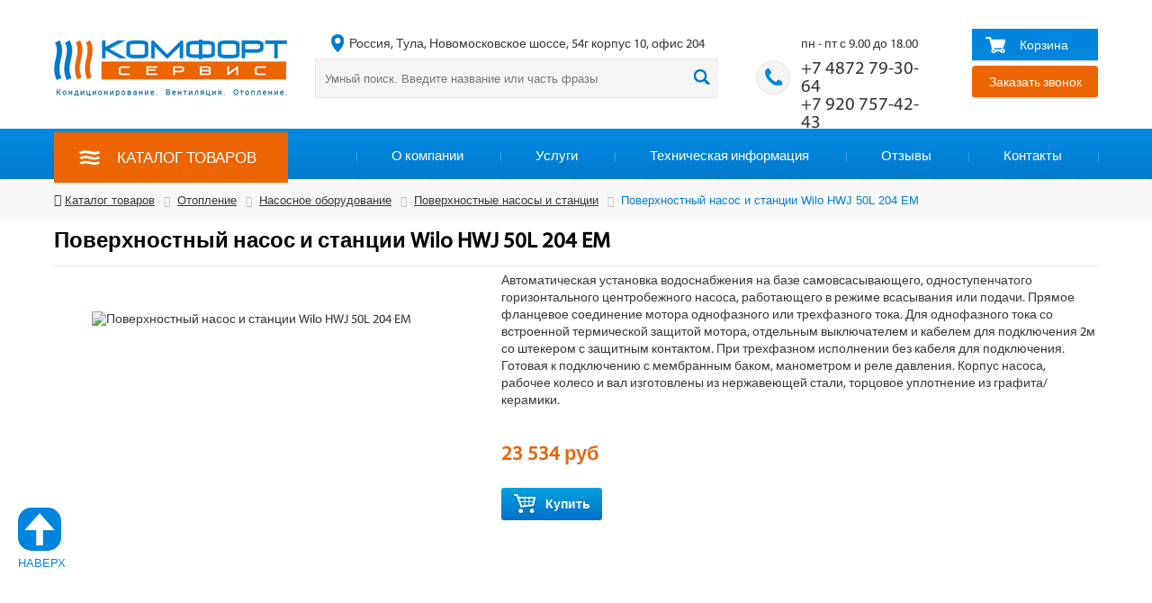

--- FILE ---
content_type: text/html; charset=utf-8
request_url: https://comfortservis.ru/catalog/otoplenie/nasosnoe_oborudovanie/poverkhnostnye_nasosy_i_stantsii/poverkhnostnyy_nasos_i_stantsii_wilo_hwj_50l_204_em/
body_size: 23905
content:

<!doctype html>
<html>
<head>
    <meta http-equiv="Content-Type" content="text/html;charset=utf-8" />
    <meta name="viewport" content="width=device-width, initial-scale=1.0">


    <title>Поверхностный насос и станции Wilo HWJ 50L 204 EM купить в Туле от авторизованного сервис центра с полной заводской гарантией, так же у нас вы можете заказать любые запчасти.</title>

                        
                                
    
    <meta name="description" content="Автоматическая установка водоснабжения на базе самовсасывающего, одноступенчатого горизонтального центробежного насоса, работающего в режиме всасывания или подачи. Прямое фланцевое соединение мотора однофазного или трехфазного тока. Для однофазного тока со встроенной термической защитой мотора, отдельным выключателем и кабелем для подключения 2м со штекером с защитным контактом. При трехфазном исполнении без кабеля для подключения. Готовая к подключению с мембранным баком, манометром и реле давления. Корпус насоса, рабочее колесо и вал изготовлены из нержавеющей стали, торцовое уплотнение из графита/керамики.   фото, видео, отзывы о товаре, наличие, доставка" />
<link rel="canonical" href="/catalog/otoplenie/nasosnoe_oborudovanie/poverkhnostnye_nasosy_i_stantsii/poverkhnostnyy_nasos_i_stantsii_wilo_hwj_50l_204_em/" />
<link href="/bitrix/js/ui/design-tokens/dist/ui.design-tokens.min.css?171931997623463" type="text/css"  rel="stylesheet" />
<link href="/bitrix/js/ui/fonts/opensans/ui.font.opensans.min.css?16645383692320" type="text/css"  rel="stylesheet" />
<link href="/bitrix/js/main/popup/dist/main.popup.bundle.min.css?175058831428056" type="text/css"  rel="stylesheet" />
<link href="/bitrix/cache/css/gg/comfort/page_30e5f5244095f13ac511b492d5d4f8e4/page_30e5f5244095f13ac511b492d5d4f8e4_v1.css?176111367832902" type="text/css"  rel="stylesheet" />
<link href="/bitrix/cache/css/gg/comfort/template_c1c9bfaccbba7273610c249058ebe653/template_c1c9bfaccbba7273610c249058ebe653_v1.css?176111356462512" type="text/css"  data-template-style="true" rel="stylesheet" />
<script>if(!window.BX)window.BX={};if(!window.BX.message)window.BX.message=function(mess){if(typeof mess==='object'){for(let i in mess) {BX.message[i]=mess[i];} return true;}};</script>
<script>(window.BX||top.BX).message({"pull_server_enabled":"Y","pull_config_timestamp":1750588329,"shared_worker_allowed":"Y","pull_guest_mode":"N","pull_guest_user_id":0,"pull_worker_mtime":1748954256});(window.BX||top.BX).message({"PULL_OLD_REVISION":"Для продолжения корректной работы с сайтом необходимо перезагрузить страницу."});</script>
<script>(window.BX||top.BX).message({"JS_CORE_LOADING":"Загрузка...","JS_CORE_NO_DATA":"- Нет данных -","JS_CORE_WINDOW_CLOSE":"Закрыть","JS_CORE_WINDOW_EXPAND":"Развернуть","JS_CORE_WINDOW_NARROW":"Свернуть в окно","JS_CORE_WINDOW_SAVE":"Сохранить","JS_CORE_WINDOW_CANCEL":"Отменить","JS_CORE_WINDOW_CONTINUE":"Продолжить","JS_CORE_H":"ч","JS_CORE_M":"м","JS_CORE_S":"с","JSADM_AI_HIDE_EXTRA":"Скрыть лишние","JSADM_AI_ALL_NOTIF":"Показать все","JSADM_AUTH_REQ":"Требуется авторизация!","JS_CORE_WINDOW_AUTH":"Войти","JS_CORE_IMAGE_FULL":"Полный размер"});</script>

<script src="/bitrix/js/main/core/core.min.js?1756889391229643"></script>

<script>BX.Runtime.registerExtension({"name":"main.core","namespace":"BX","loaded":true});</script>
<script>BX.setJSList(["\/bitrix\/js\/main\/core\/core_ajax.js","\/bitrix\/js\/main\/core\/core_promise.js","\/bitrix\/js\/main\/polyfill\/promise\/js\/promise.js","\/bitrix\/js\/main\/loadext\/loadext.js","\/bitrix\/js\/main\/loadext\/extension.js","\/bitrix\/js\/main\/polyfill\/promise\/js\/promise.js","\/bitrix\/js\/main\/polyfill\/find\/js\/find.js","\/bitrix\/js\/main\/polyfill\/includes\/js\/includes.js","\/bitrix\/js\/main\/polyfill\/matches\/js\/matches.js","\/bitrix\/js\/ui\/polyfill\/closest\/js\/closest.js","\/bitrix\/js\/main\/polyfill\/fill\/main.polyfill.fill.js","\/bitrix\/js\/main\/polyfill\/find\/js\/find.js","\/bitrix\/js\/main\/polyfill\/matches\/js\/matches.js","\/bitrix\/js\/main\/polyfill\/core\/dist\/polyfill.bundle.js","\/bitrix\/js\/main\/core\/core.js","\/bitrix\/js\/main\/polyfill\/intersectionobserver\/js\/intersectionobserver.js","\/bitrix\/js\/main\/lazyload\/dist\/lazyload.bundle.js","\/bitrix\/js\/main\/polyfill\/core\/dist\/polyfill.bundle.js","\/bitrix\/js\/main\/parambag\/dist\/parambag.bundle.js"]);
</script>
<script>BX.Runtime.registerExtension({"name":"fx","namespace":"window","loaded":true});</script>
<script>BX.Runtime.registerExtension({"name":"ui.design-tokens","namespace":"window","loaded":true});</script>
<script>BX.Runtime.registerExtension({"name":"ui.fonts.opensans","namespace":"window","loaded":true});</script>
<script>BX.Runtime.registerExtension({"name":"main.popup","namespace":"BX.Main","loaded":true});</script>
<script>BX.Runtime.registerExtension({"name":"popup","namespace":"window","loaded":true});</script>
<script>(window.BX||top.BX).message({"LANGUAGE_ID":"ru","FORMAT_DATE":"DD.MM.YYYY","FORMAT_DATETIME":"DD.MM.YYYY HH:MI:SS","COOKIE_PREFIX":"BITRIX_SM","SERVER_TZ_OFFSET":"10800","UTF_MODE":"Y","SITE_ID":"gg","SITE_DIR":"\/","USER_ID":"","SERVER_TIME":1766530262,"USER_TZ_OFFSET":0,"USER_TZ_AUTO":"Y","bitrix_sessid":"05b2fc7af4e7300617bf77fbf6698c65"});</script>


<script  src="/bitrix/cache/js/gg/comfort/kernel_main/kernel_main_v1.js?1764321811197664"></script>
<script src="/bitrix/js/pull/protobuf/protobuf.min.js?165262814476433"></script>
<script src="/bitrix/js/pull/protobuf/model.min.js?165262814414190"></script>
<script src="/bitrix/js/main/core/core_promise.js?16526281365220"></script>
<script src="/bitrix/js/rest/client/rest.client.min.js?16526281269240"></script>
<script src="/bitrix/js/pull/client/pull.client.min.js?174895426049849"></script>
<script src="https://vk.com/js/api/openapi.js?160"></script>
<script src="/bitrix/js/main/popup/dist/main.popup.bundle.min.js?176111354467261"></script>
<script src="/bitrix/js/yandex.metrika/script.js?16915023476603"></script>
<script>BX.setJSList(["\/bitrix\/js\/main\/core\/core_fx.js","\/bitrix\/js\/main\/pageobject\/dist\/pageobject.bundle.js","\/bitrix\/js\/main\/core\/core_window.js","\/bitrix\/js\/main\/date\/main.date.js","\/bitrix\/js\/main\/core\/core_date.js","\/bitrix\/js\/main\/dd.js","\/bitrix\/js\/main\/core\/core_uf.js","\/bitrix\/js\/main\/core\/core_dd.js","\/bitrix\/js\/main\/core\/core_tooltip.js","\/bitrix\/js\/main\/session.js","\/bitrix\/js\/main\/utils.js","\/local\/templates\/comfort\/components\/bitrix\/catalog\/comfort_catalog\/bitrix\/catalog.element\/visual\/script.js","\/local\/templates\/comfort\/js\/jquery-1.7.1.min.js","\/local\/templates\/comfort\/js\/jquery.fancybox.pack.js","\/local\/templates\/comfort\/js\/mask.js","\/local\/templates\/comfort\/js\/slick.min.js","\/local\/templates\/comfort\/js\/pushy.js","\/local\/templates\/comfort\/js\/jquery.validationEngine.js","\/local\/templates\/comfort\/js\/jquery.validationEngine-ru.js","\/local\/templates\/comfort\/js\/script.js","\/bitrix\/components\/bitrix\/search.title\/script.js"]);</script>
<script>BX.setCSSList(["\/local\/templates\/comfort\/components\/bitrix\/catalog\/comfort_catalog\/style.css","\/local\/templates\/comfort\/components\/bitrix\/catalog\/comfort_catalog\/bitrix\/catalog.element\/visual\/style.css","\/local\/templates\/comfort\/style\/style.css","\/local\/templates\/comfort\/js\/slick.css","\/local\/templates\/comfort\/js\/slick-theme.css","\/local\/templates\/comfort\/js\/jquery.fancybox.css","\/local\/templates\/comfort\/style\/pushy.css","\/local\/templates\/comfort\/style\/validationEngine.jquery.css","\/local\/templates\/comfort\/components\/bitrix\/search.title\/main_search\/style.css","\/local\/templates\/comfort\/components\/bitrix\/menu\/top_menu\/style.css","\/local\/templates\/comfort\/components\/bitrix\/breadcrumb\/bread-comfort\/style.css","\/local\/templates\/comfort\/components\/bitrix\/news.list\/main-news\/style.css","\/local\/templates\/comfort\/components\/bitrix\/menu\/bottom_menu\/style.css"]);</script>

            <script type="text/javascript">
                (function (d, w, c) {(w[c] = w[c] || []).push(function() {
                    try {
                        w.yaCounter26246829 = new Ya.Metrika({'id':'26246829','webvisor':'true','clickmap':'true','trackLinks':'true','accurateTrackBounce':'true','trackHash':'true','ut':'false'});
                    } 
                    catch(e) {}});
                    var n=d.getElementsByTagName("script")[0],s = d.createElement("script"),f=function () { n.parentNode.insertBefore(s, n); };s.type="text/javascript";s.async=true;s.src=(d.location.protocol=="https:"?"https:":"http:")+"//mc.yandex.ru/metrika/watch.js";if(w.opera=="[object Opera]"){d.addEventListener("DOMContentLoaded",f,false);}else{f();}})(document,window,"yandex_metrika_callbacks");
            </script>
        <script type="text/javascript">
            window.counters = [];
        </script>
        
<script>
					(function () {
						"use strict";

						var counter = function ()
						{
							var cookie = (function (name) {
								var parts = ("; " + document.cookie).split("; " + name + "=");
								if (parts.length == 2) {
									try {return JSON.parse(decodeURIComponent(parts.pop().split(";").shift()));}
									catch (e) {}
								}
							})("BITRIX_CONVERSION_CONTEXT_gg");

							if (cookie && cookie.EXPIRE >= BX.message("SERVER_TIME"))
								return;

							var request = new XMLHttpRequest();
							request.open("POST", "/bitrix/tools/conversion/ajax_counter.php", true);
							request.setRequestHeader("Content-type", "application/x-www-form-urlencoded");
							request.send(
								"SITE_ID="+encodeURIComponent("gg")+
								"&sessid="+encodeURIComponent(BX.bitrix_sessid())+
								"&HTTP_REFERER="+encodeURIComponent(document.referrer)
							);
						};

						if (window.frameRequestStart === true)
							BX.addCustomEvent("onFrameDataReceived", counter);
						else
							BX.ready(counter);
					})();
				</script>
<!-- dev2fun module opengraph -->
<meta property="og:title" content="Поверхностный насос и станции Wilo HWJ 50L 204 EM купить в Туле от авторизованного сервис центра с полной заводской гарантией, так же у нас вы можете заказать любые запчасти."/>
<meta property="og:description" content="Автоматическая установка водоснабжения на базе самовсасывающего, одноступенчатого горизонтального центробежного насоса, работающего в режиме всасывания или пода..."/>
<meta property="og:url" content="https://comfortservis.ru/catalog/otoplenie/nasosnoe_oborudovanie/poverkhnostnye_nasosy_i_stantsii/poverkhnostnyy_nasos_i_stantsii_wilo_hwj_50l_204_em/"/>
<meta property="og:type" content="website"/>
<meta property="og:site_name" content="Вентаклимат"/>
<meta property="og:image" content="https://comfortservis.ru/upload/iblock/b7d/b7df6a53cede3fca6854efa892404005.gif"/>
<meta property="og:image:type" content="image/gif"/>
<meta property="og:image:width" content="250"/>
<meta property="og:image:height" content="250"/>
<!-- /dev2fun module opengraph -->
<script>window[window.dataLayerName] = window[window.dataLayerName] || [];</script>



<script  src="/bitrix/cache/js/gg/comfort/template_55ae1903ad451d55afc2f251d1584e4c/template_55ae1903ad451d55afc2f251d1584e4c_v1.js?1761113564259872"></script>
<script  src="/bitrix/cache/js/gg/comfort/page_971074807bf847e9d52769c4af53d98f/page_971074807bf847e9d52769c4af53d98f_v1.js?176111367829856"></script>


</head>
<body>

    <!-- Pushy Menu -->
    <nav class="pushy pushy-left" data-focus="#first-link">
        <div class="pushy-content">

            <div class="pushy-logo text-center p-2">
                <span class="text-justify p-2 text-center"><span>Каталог товаров</span></span>
            </div>

            <div class="catalog-section-list">
	
	<ul>
	<li id="bx_1847241719_1825"  class="pushy-submenu" ><button id="first-link">Кондиционирование</button>
		<ul>
		<li id="bx_1847241719_1829"  class="pushy-link" ><a href="/catalog/konditsionirovanie/bytovye_konditsionery/">Бытовые кондиционеры</a></li>
		<li id="bx_1847241719_1835"  class="pushy-link" ><a href="/catalog/konditsionirovanie/polupromyshlennye_konditsionery/">Полупромышленные кондиционеры</a></li>
		<li id="bx_1847241719_1836"  class="pushy-link" ><a href="/catalog/konditsionirovanie/promyshlennye_konditsionery/">Промышленные кондиционеры</a></li>
		<li id="bx_1847241719_1837"  class="pushy-link" ><a href="/catalog/konditsionirovanie/raskhodnye_materialy_dlya_sistem_konditsionirovaniya/">Расходные материалы для систем кондиционирования</a></li>
		</ul>
	
	</li>
	<li id="bx_1847241719_1826"  class="pushy-submenu" ><button >Вентиляция</button>
		<ul>
		<li id="bx_1847241719_1838"  class="pushy-link" ><a href="/catalog/ventilyatsiya/bytovaya_ventilyatsiya/">Бытовая вентиляция</a></li>
		<li id="bx_1847241719_1839"  class="pushy-link" ><a href="/catalog/ventilyatsiya/promyshlennye_ventilyatory/">Промышленные вентиляторы</a></li>
		<li id="bx_1847241719_1840"  class="pushy-link" ><a href="/catalog/ventilyatsiya/pritochno-vytyazhnye_ustanovki/">Приточно-вытяжные установки</a></li>
		<li id="bx_1847241719_1841"  class="pushy-link" ><a href="/catalog/ventilyatsiya/elementy_ventilyatsionnogo_oborudovaniya/">Элементы вентиляционного оборудования</a></li>
		<li id="bx_1847241719_1842"  class="pushy-link" ><a href="/catalog/ventilyatsiya/setevye_elementy/">Сетевые элементы</a></li>
		<li id="bx_1847241719_1843"  class="pushy-link" ><a href="/catalog/ventilyatsiya/avtomatika_i_upravlenie/">Автоматика и управление</a></li>
		<li id="bx_1847241719_1852"  class="pushy-link" ><a href="/catalog/ventilyatsiya/dymoudalenie/">Дымоудаление</a></li>
		</ul>
	
	</li>
	<li id="bx_1847241719_1827"  class="pushy-submenu" ><button >Отопление</button>
		<ul>
		<li id="bx_1847241719_1844"  class="pushy-link" ><a href="/catalog/otoplenie/vozdushnoe_otoplenie/">Воздушное отопление</a></li>
		<li id="bx_1847241719_1845"  class="pushy-link" ><a href="/catalog/otoplenie/vodyanoe_otoplenie/">Водяное отопление</a></li>
		<li id="bx_1847241719_1846"  class="pushy-link" ><a href="/catalog/otoplenie/infrakrasnoe_otoplenie/">Инфракрасное отопление</a></li>
		<li id="bx_1847241719_1849"  class="pushy-link" ><a href="/catalog/otoplenie/nasosnoe_oborudovanie/">Насосное оборудование</a></li>
		<li id="bx_1847241719_1851"  class="pushy-link" ><a href="/catalog/otoplenie/gazovye_vozdukhonagrevateli/">Газовые воздухонагреватели</a></li>
		<li id="bx_1847241719_1848"  class="pushy-link" ><a href="/catalog/otoplenie/kotelnoe_oborudovanie-_kotly/">Котельное оборудование, котлы</a></li>
		<li id="bx_1847241719_1850"  class="pushy-link" ><a href="/catalog/otoplenie/boylery_vodonagrevateli/">Бойлеры водонагреватели</a></li>
		</ul>
	</li>
	</ul>
</div>
        </div>
    </nav>


    <!-- Site Overlay -->
    <div class="site-overlay"></div>

<div id="container">


<div class="header">
    <div class="header-inner">

        <div class="logo-line">
            <a href="/" class="logo" title="Кондиционирование, Вентиляция, Отопление" ></a>

            
            			<div class="logo-line-search"  >
			<span class="logo-line-search-title">Россия, Тула, Новомосковское шоссе, 54г корпус 10, офис 204</span>
			<form action="/search/index.php" id="search-form-top">
				<div id="title-search" ><input type="text" id="title-search-input" name="q" value="" autocomplete="off" placeholder="Умный поиск. Введите название или часть фразы" >
				<a class="search-click"></a>
				</div>
			</form>	
			</div>

<script>
	BX.ready(function(){
		new JCTitleSearch({
			'AJAX_PAGE' : '/catalog/otoplenie/nasosnoe_oborudovanie/poverkhnostnye_nasosy_i_stantsii/poverkhnostnyy_nasos_i_stantsii_wilo_hwj_50l_204_em/',
			'CONTAINER_ID': 'title-search',
			'INPUT_ID': 'title-search-input',
			'MIN_QUERY_LEN': 2
		});
	});
</script>



            <div class="logo-line-info">
                <span class="line-time">пн - пт с 9.00 до 18.00</span>
                <span class="line-phone"><a href="tel:+74872793064">+7 4872 79-30-64</a><br><a href="tel:+79207574243">+7 920 757-42-43</a></span>
            </div>
            <div class="logo-line-button">
                <a href="/basket/" class="basket-link" >Корзина</a>
                <a href="" class="action-link" >Заказать звонок</a>
            </div>
        </div>


        <div class="menu-line">

            <div class="top-catalog-menu">Каталог товаров

                <div class="left-popup-menu">
                    <div class="catalog-section-list">

	
	<ul>
	<li id="bx_4145281613_1825"><a href="/catalog/konditsionirovanie/" >Кондиционирование</a>
		<ul>
		<li id="bx_4145281613_1829"><a href="/catalog/konditsionirovanie/bytovye_konditsionery/" style='background: url("/upload/resize_cache/iblock/fbb/40_40_1/fbb2a735da98afc68656d69af68a549f.jpg") no-repeat 5px 50%;'>Бытовые кондиционеры</a></li>
		<li id="bx_4145281613_1835"><a href="/catalog/konditsionirovanie/polupromyshlennye_konditsionery/" style='background: url("/upload/resize_cache/iblock/2e3/40_40_1/2e369e25b1546f3a13ecdeb5d93da184.jpg") no-repeat 5px 50%;'>Полупромышленные кондиционеры</a></li>
		<li id="bx_4145281613_1836"><a href="/catalog/konditsionirovanie/promyshlennye_konditsionery/" style='background: url("/upload/resize_cache/iblock/db1/40_40_1/db17e9ed8447463165bd9cdd6c9d0e2f.jpg") no-repeat 5px 50%;'>Промышленные кондиционеры</a></li>
		<li id="bx_4145281613_1837"><a href="/catalog/konditsionirovanie/raskhodnye_materialy_dlya_sistem_konditsionirovaniya/" style='background: url("/upload/resize_cache/iblock/e90/40_40_1/e9080fe07d3074598630e7cc79d90bd6.jpg") no-repeat 5px 50%;'>Расходные материалы для систем кондиционирования</a></li>
		</ul>
	
	</li>
	<li id="bx_4145281613_1826"><a href="/catalog/ventilyatsiya/" >Вентиляция</a>
		<ul>
		<li id="bx_4145281613_1838"><a href="/catalog/ventilyatsiya/bytovaya_ventilyatsiya/" style='background: url("/upload/resize_cache/iblock/0da/40_40_1/0da609ac361e8b3503e4a1881dc0596d.jpg") no-repeat 5px 50%;'>Бытовая вентиляция</a></li>
		<li id="bx_4145281613_1839"><a href="/catalog/ventilyatsiya/promyshlennye_ventilyatory/" style='background: url("/upload/resize_cache/iblock/8be/40_40_1/8be38042ac7681f096ed020b72d005cd.jpg") no-repeat 5px 50%;'>Промышленные вентиляторы</a></li>
		<li id="bx_4145281613_1840"><a href="/catalog/ventilyatsiya/pritochno-vytyazhnye_ustanovki/" style='background: url("/upload/resize_cache/iblock/87d/40_40_1/87d63fae48dd471dd4003847890d903e.jpg") no-repeat 5px 50%;'>Приточно-вытяжные установки</a></li>
		<li id="bx_4145281613_1841"><a href="/catalog/ventilyatsiya/elementy_ventilyatsionnogo_oborudovaniya/" style='background: url("/upload/resize_cache/iblock/668/40_40_1/6680ee2df45a7884eda49c497ab56c66.jpg") no-repeat 5px 50%;'>Элементы вентиляционного оборудования</a></li>
		<li id="bx_4145281613_1842"><a href="/catalog/ventilyatsiya/setevye_elementy/" style='background: url("/upload/resize_cache/iblock/a4f/40_40_1/a4f78e0ac6a87468af96ecf3ad5cde52.jpg") no-repeat 5px 50%;'>Сетевые элементы</a></li>
		<li id="bx_4145281613_1843"><a href="/catalog/ventilyatsiya/avtomatika_i_upravlenie/" style='background: url("/upload/resize_cache/iblock/284/40_40_1/284694c2e47d1b597d0b06c08201d66f.jpg") no-repeat 5px 50%;'>Автоматика и управление</a></li>
		<li id="bx_4145281613_1852"><a href="/catalog/ventilyatsiya/dymoudalenie/" style='background: url("/upload/resize_cache/iblock/7fa/40_40_1/7fabde6b3556efa418a4ae9cf1ffe1bd.png") no-repeat 5px 50%;'>Дымоудаление</a></li>
		</ul>
	
	</li>
	<li id="bx_4145281613_1827"><a href="/catalog/otoplenie/" >Отопление</a>
		<ul>
		<li id="bx_4145281613_1844"><a href="/catalog/otoplenie/vozdushnoe_otoplenie/" style='background: url("/upload/resize_cache/iblock/c8a/40_40_1/c8aba3e6cec97700fad5d7aad02d27c6.jpg") no-repeat 5px 50%;'>Воздушное отопление</a></li>
		<li id="bx_4145281613_1845"><a href="/catalog/otoplenie/vodyanoe_otoplenie/" style='background: url("/upload/resize_cache/iblock/7de/40_40_1/7de81866f3a7076a4e0f30ae0ad9aaa3.jpg") no-repeat 5px 50%;'>Водяное отопление</a></li>
		<li id="bx_4145281613_1846"><a href="/catalog/otoplenie/infrakrasnoe_otoplenie/" style='background: url("/upload/resize_cache/iblock/2e9/40_40_1/2e9d5eb04b9848aa3ff13af11a21d404.jpg") no-repeat 5px 50%;'>Инфракрасное отопление</a></li>
		<li id="bx_4145281613_1849"><a href="/catalog/otoplenie/nasosnoe_oborudovanie/" style='background: url("/upload/resize_cache/iblock/e1b/40_40_1/e1b3b2649008c960271bb689c62d3d25.jpg") no-repeat 5px 50%;'>Насосное оборудование</a></li>
		<li id="bx_4145281613_1851"><a href="/catalog/otoplenie/gazovye_vozdukhonagrevateli/" style='background: url("/upload/resize_cache/iblock/063/40_40_1/06341e6059f7493386a4b68b7d717a9c.png") no-repeat 5px 50%;'>Газовые воздухонагреватели</a></li>
		<li id="bx_4145281613_1848"><a href="/catalog/otoplenie/kotelnoe_oborudovanie-_kotly/" style='background: url("/upload/resize_cache/iblock/ce3/40_40_1/ce3f61c6acd1d9f2177a6906f4259f87.png") no-repeat 5px 50%;'>Котельное оборудование, котлы</a></li>
		<li id="bx_4145281613_1850"><a href="/catalog/otoplenie/boylery_vodonagrevateli/" style='background: url("/upload/resize_cache/iblock/cd7/40_40_1/cd77a83834057e2335987e8b442fb65b.png") no-repeat 5px 50%;'>Бойлеры водонагреватели</a></li>
		</ul>
	</li>
	</ul>
</div>
                </div>
            </div>

            <button id="menu" class="menu-btn">Каталог</button>



            
<ul class="top-menu">
			<li><a href="/about/">О компании</a></li>
		
			<li><a href="/uslugi/">Услуги</a></li>
		
			<li><a href="/info/">Техническая информация</a></li>
		
			<li><a href="/review/">Отзывы</a></li>
		
			<li><a href="/contact/">Контакты</a></li>
		

</ul>

        </div>

    </div>
</div>
<div class="wrapper">
    <div class="content">

                    <div class="comfort-breadcrumb">
                <div class="content-inner">
                    <link href="/bitrix/css/main/font-awesome.css?165262812628777" type="text/css" rel="stylesheet" />
<div class="bx-breadcrumb" >
			<div class="bx-breadcrumb-item fa fa-home" id="bx_breadcrumb_0" >
				
				<a href="/catalog/" title="Каталог товаров" >
					<span>Каталог товаров</span>
				</a>
			</div>
			<div class="bx-breadcrumb-item " id="bx_breadcrumb_1" >
				<i class="fa fa-minus"></i>
				<a href="/catalog/otoplenie/" title="Отопление" >
					<span>Отопление</span>
				</a>
			</div>
			<div class="bx-breadcrumb-item " id="bx_breadcrumb_2" >
				<i class="fa fa-minus"></i>
				<a href="/catalog/otoplenie/nasosnoe_oborudovanie/" title="Насосное оборудование" >
					<span>Насосное оборудование</span>
				</a>
			</div>
			<div class="bx-breadcrumb-item " id="bx_breadcrumb_3" >
				<i class="fa fa-minus"></i>
				<a href="/catalog/otoplenie/nasosnoe_oborudovanie/poverkhnostnye_nasosy_i_stantsii/" title="Поверхностные насосы и станции" >
					<span>Поверхностные насосы и станции</span>
				</a>
			</div>
			<div class="bx-breadcrumb-item " >
				<i class="fa fa-minus"></i>
				<span style="color: #007ed2;" >Поверхностный насос и станции Wilo HWJ 50L 204 EM</span>
			</div><div style="clear:both"></div></div>                </div>
            </div>
        
        <div class="content-inner">
            <div class="left-col">

                
                    <div class="inner-content">
                        
                        
                


                <div class="row">
	<div class="col-xs-12">
<div class="bx_item_detail detail_width" id="bx_117848907_41342">
	<h1>
		<span>Поверхностный насос и станции Wilo HWJ 50L 204 EM</span>
	</h1>
	<div class="bx_item_container">
		<div class="bx_lt">
<div class="bx_item_slider" id="bx_117848907_41342_big_slider">
	<div class="bx_bigimages">
		<div class="bx_bigimages_imgcontainer">

		
            <span class="bx_bigimages_aligner ">
                <img id="bx_117848907_41342_pict" src="/upload/iblock/b7d/b7df6a53cede3fca6854efa892404005.webp" alt="Поверхностный насос и станции Wilo HWJ 50L 204 EM" title="Поверхностный насос и станции Wilo HWJ 50L 204 EM">
            </span>

		</div>
	</div>
</div>
		</div>

		<div class="bx_rt">




<div class="item_info_section">
<p>Автоматическая установка водоснабжения на базе самовсасывающего, одноступенчатого горизонтального центробежного насоса, работающего в режиме всасывания или подачи. Прямое фланцевое соединение мотора однофазного или трехфазного тока. Для однофазного тока со встроенной термической защитой мотора, отдельным выключателем и кабелем для подключения 2м со штекером с защитным контактом. При трехфазном исполнении без кабеля для подключения. Готовая к подключению с мембранным баком, манометром и реле давления. Корпус насоса, рабочее колесо и вал изготовлены из нержавеющей стали, торцовое уплотнение из графита/керамики.</p></div>


            <div class="item_price">
                                <div class="item_old_price" id="bx_117848907_41342_old_price" style="display: none"></div>
                <div class="item_current_price" id="bx_117848907_41342_price">23 534 руб</div>
                <div class="item_economy_price" id="bx_117848907_41342_price_discount" style="display: none"></div>
            </div>
            
<div class="item_info_section">
	<div class="item_buttons vam">
		<span class="item_buttons_counter_block">
            			<a href="javascript:void(0);" class="bx_big bx_bt_blue bx_cart" id="bx_117848907_41342_buy_link"><span></span>Купить</a>
					</span>
	</div>
</div>
			<div class="clb"></div>
		</div>

		<div class="bx_md">
<div class="item_info_section">
</div>
		</div>
		<div class="bx_rb">
<div class="item_info_section">
</div>
		</div>
		<div class="bx_lb">
<div class="tac ovh">
</div>
<div class="tab-section-container">
</div>
		</div>
			<div style="clear: both;"></div>
	</div>
	<div class="clb"></div>
</div><script type="text/javascript">
var obbx_117848907_41342 = new JCCatalogElement({'PRODUCT_TYPE':'1','SHOW_QUANTITY':false,'SHOW_ADD_BASKET_BTN':true,'SHOW_BUY_BTN':false,'SHOW_DISCOUNT_PERCENT':false,'SHOW_OLD_PRICE':false,'DISPLAY_COMPARE':false,'VISUAL':{'BIG_SLIDER_ID':'bx_117848907_41342','ID':'bx_117848907_41342','PICT_ID':'bx_117848907_41342_pict','QUANTITY_ID':'bx_117848907_41342_quantity','QUANTITY_UP_ID':'bx_117848907_41342_quant_up','QUANTITY_DOWN_ID':'bx_117848907_41342_quant_down','PRICE_ID':'bx_117848907_41342_price','OLD_PRICE_ID':'bx_117848907_41342_old_price','DISCOUNT_VALUE_ID':'bx_117848907_41342_price_discount','DISCOUNT_PERC_ID':'bx_117848907_41342_dsc_pict','NAME_ID':'','TREE_ID':'bx_117848907_41342_skudiv','TREE_ITEM_ID':'bx_117848907_41342_prop_','SLIDER_CONT_OF_ID':'bx_117848907_41342_slider_cont_','SLIDER_LIST_OF_ID':'bx_117848907_41342_slider_list_','SLIDER_LEFT_OF_ID':'bx_117848907_41342_slider_left_','SLIDER_RIGHT_OF_ID':'bx_117848907_41342_slider_right_','BUY_ID':'bx_117848907_41342_buy_link','ADD_BASKET_ID':'bx_117848907_41342_add_basket_link','COMPARE_LINK_ID':'bx_117848907_41342_compare_link'},'PRODUCT':{'ID':'41342','PICT':false,'NAME':'Поверхностный насос и станции Wilo HWJ 50L 204 EM','SUBSCRIPTION':true,'PRICE':{'PRICE_ID':'1','ID':'72742','CAN_ACCESS':'Y','CAN_BUY':'Y','MIN_PRICE':'Y','CURRENCY':'RUB','VALUE_VAT':'23533.6524','VALUE_NOVAT':'23533.6524','DISCOUNT_VALUE_VAT':'23533.6524','DISCOUNT_VALUE_NOVAT':'23533.6524','ROUND_VALUE_VAT':'23533.6524','ROUND_VALUE_NOVAT':'23533.6524','VALUE':'23533.6524','UNROUND_DISCOUNT_VALUE':'23533.6524','DISCOUNT_VALUE':'23533.6524','DISCOUNT_DIFF':'0','DISCOUNT_DIFF_PERCENT':'0','VATRATE_VALUE':'0','DISCOUNT_VATRATE_VALUE':'0','ROUND_VATRATE_VALUE':'0','ORIG_CURRENCY':'USD','PRINT_VALUE_NOVAT':'23 534 руб','PRINT_VALUE_VAT':'23 534 руб','PRINT_VATRATE_VALUE':'0 руб','PRINT_DISCOUNT_VALUE_NOVAT':'23 534 руб','PRINT_DISCOUNT_VALUE_VAT':'23 534 руб','PRINT_DISCOUNT_VATRATE_VALUE':'0 руб','PRINT_VALUE':'23 534 руб','PRINT_DISCOUNT_VALUE':'23 534 руб','PRINT_DISCOUNT_DIFF':'0 руб','ORIG_VALUE_NOVAT':'292','ORIG_VALUE_VAT':'292','ORIG_VATRATE_VALUE':'0','ORIG_DISCOUNT_VALUE_NOVAT':'292','ORIG_DISCOUNT_VALUE_VAT':'292','ORIG_DISCOUNT_VATRATE_VALUE':'0'},'CAN_BUY':true,'CHECK_QUANTITY':false,'QUANTITY_FLOAT':false,'MAX_QUANTITY':'0','STEP_QUANTITY':'1','BUY_URL':'/catalog/otoplenie/nasosnoe_oborudovanie/poverkhnostnye_nasosy_i_stantsii/poverkhnostnyy_nasos_i_stantsii_wilo_hwj_50l_204_em/?action=BUY&id=41342'},'AJAX_PATH':'/catalog/otoplenie/nasosnoe_oborudovanie/poverkhnostnye_nasosy_i_stantsii/poverkhnostnyy_nasos_i_stantsii_wilo_hwj_50l_204_em/','MESS':[]});
</script>	</div>
	</div></p>

</div>

<div class="news">

    <h2 class="title"><span>Новости</span></h2>

    <ul class="main-news-list">

	
					<li id="bx_3218110189_64512" >
						<span class="main-news-list-date">17.11.2023</span>
						<a href="/news/VACANSII/" class="main-news-list-title">Вакансии</a>
						<span class="main-news-list-preview">Звоните! 79-30-64 ООО КомфортСервис, связи с расширением, набираем на работу: мастеров и подмастерье по ремонтам&nbsp;&nbsp;холодильного, климатического, отопительного оборудования, монтажников систем вентиляции, кондиционирования, промышленного холода, отопления, сварщиков, КиПовцев, инженеров ОВК, специалистов по смежным специальностям. <br />
 Оплата круглогодично стабильная, <br />
ЗП - оклад &#43;сдельно-премиальные выплаты</span>
					</li>
	
					<li id="bx_3218110189_43698" >
						<span class="main-news-list-date">08.04.2019</span>
						<a href="/news/" class="main-news-list-title">Обновление сайта</a>
						<span class="main-news-list-preview">Мы рады вас приветствовать на нашем сайте!&nbsp;&nbsp;<br>
 Сегодня мы третий раз его обновили и добавили более 2000 товаров. Если вы испытываете проблемы с навигацией или с заказом просим Вас сообщить нам по e-mail: <a href="mailto:info@comfortservis.ru">info@comfortservis.ru</a><br>
 <br></span>
					</li>
	
					<li id="bx_3218110189_40756" >
						<span class="main-news-list-date">01.11.2018</span>
						<a href="/news/kompressora_dlya_kholodilnoy_tekhniki/" class="main-news-list-title">Компрессора для холодильной техники</a>
						<span class="main-news-list-preview">Постоянный ассортимент компрессоров для холодильной техники. Подбираем компрессора для кондиционеров, чиллеров, морозильных камер</span>
					</li>

</ul>
</div>

<div class="parthner">

    <h2 class="title"><span>Сервис и ремонт</span></h2>

    
<div class="client-list">
<div title='axioma' class='client-item' style="background:url('/upload/resize_cache/uf/8a8/150_100_1/hw3ctmr6j3mvv78s7updsaeh5cpqe665.jpg') no-repeat 50% 50%; "></div><div title='mrbond' class='client-item' style="background:url('/upload/resize_cache/uf/703/150_100_1/k682xmrkcxb0wtyou24b6tbzpkfxb5w2.png') no-repeat 50% 50%; "></div><div title='hotpoint' class='client-item' style="background:url('/upload/resize_cache/uf/89e/150_100_1/hdgimgyxacr461f08k5iow4v0sb7ouhk.png') no-repeat 50% 50%; "></div><div title='quicspacer' class='client-item' style="background:url('/upload/resize_cache/uf/e2f/150_100_1/8kvp0jgs2v791o0v2w0rmmp64vjxu1uh.png') no-repeat 50% 50%; "></div><div title='steltex' class='client-item' style="background:url('/upload/resize_cache/uf/b69/150_100_1/y7i4wwgao7r0g6081e8a71gp2c1s3em9.png') no-repeat 50% 50%; "></div><div title='xpump' class='client-item' style="background:url('/upload/resize_cache/uf/20b/150_100_1/c9dls5pv75uec5q3c4lu7k9qepc9gmef.png') no-repeat 50% 50%; "></div><div title='promivator' class='client-item' style="background:url('/upload/resize_cache/uf/2df/150_100_1/ob6k6pxtz027z8vjvfznrdi6w306jq1f.png') no-repeat 50% 50%; "></div><div title='heatguardex' class='client-item' style="background:url('/upload/resize_cache/uf/9cc/150_100_1/l7zre1zanqpd40ppiaq3rb6bfbviissd.png') no-repeat 50% 50%; "></div><div title='TROPIK' class='client-item' style="background:url('/upload/resize_cache/uf/5f7/150_100_1/e1a1tnjvyl9us318aun101unujb01qi3.png') no-repeat 50% 50%; "></div><div title='pfannenberg' class='client-item' style="background:url('/upload/resize_cache/uf/13c/150_100_1/13c8e5e36cb75eea607c52322bb430a4.jpg') no-repeat 50% 50%; "></div><div title='ballu' class='client-item' style="background:url('/upload/uf/0c1/0c127728caa13a629c8f75791e91f5a1.gif') no-repeat 50% 50%; "></div><div title='blokart' class='client-item' style="background:url('/upload/resize_cache/uf/d3e/150_100_1/d3ed98914c4756d55980f384fe232240.png') no-repeat 50% 50%; "></div><div title='electrolux' class='client-item' style="background:url('/upload/uf/dea/dea9719ddfe250a5153b3a65780ea431.gif') no-repeat 50% 50%; "></div><div title='teplodar' class='client-item' style="background:url('/upload/resize_cache/uf/516/150_100_1/516e28a68426ddfe77d489bc6a59a1f0.png') no-repeat 50% 50%; "></div><div title='zanussi' class='client-item' style="background:url('/upload/uf/3c7/3c74f3b4d8b2238d08264a903a4c3e95.gif') no-repeat 50% 50%; "></div><div title='termofor' class='client-item' style="background:url('/upload/resize_cache/uf/b3d/150_100_1/b3ddee9f93418fdc3cea06dd25fe83d8.jpg') no-repeat 50% 50%; "></div><div title='mitsubishi electric' class='client-item' style="background:url('/upload/uf/22d/22d89f36bd04423d08d1ee9c99767b58.gif') no-repeat 50% 50%; "></div><div title='koster' class='client-item' style="background:url('/upload/resize_cache/uf/764/150_100_1/764a6f4385b4a1f587a21b37ef599267.png') no-repeat 50% 50%; "></div><div title='noirot' class='client-item' style="background:url('/upload/uf/02b/02bf88821bf1ea20c2d6e0cc8a5f8525.gif') no-repeat 50% 50%; "></div><div title='vezuviy' class='client-item' style="background:url('/upload/resize_cache/uf/b27/150_100_1/b278dd184c7b69f2bd183feb6bd6fa9d.jpg') no-repeat 50% 50%; "></div><div title='campa' class='client-item' style="background:url('/upload/uf/60b/60b4a3a1266a1d0891ae8f4f90622700.gif') no-repeat 50% 50%; "></div><div title='breneran' class='client-item' style="background:url('/upload/resize_cache/uf/8cd/150_100_1/8cd96f04220a937b99b725d42d882039.jpg') no-repeat 50% 50%; "></div><div title='ballu-biemmedue' class='client-item' style="background:url('/upload/uf/85b/85bc4bf9a739d41b339f09e2da8a753c.gif') no-repeat 50% 50%; "></div><div title='berezka' class='client-item' style="background:url('/upload/resize_cache/uf/ab2/150_100_1/ab21e600e69e008094da50a200543e8c.png') no-repeat 50% 50%; "></div><div title='ballu machine' class='client-item' style="background:url('/upload/uf/8a2/8a2282ae7c38a4d7d954b68dbbab69a7.gif') no-repeat 50% 50%; "></div><div title='greivari' class='client-item' style="background:url('/upload/resize_cache/uf/fbb/150_100_1/fbb7f5ecd924f99c5c545494146cc0d9.jpg') no-repeat 50% 50%; "></div><div title='boneco air-o-swiss' class='client-item' style="background:url('/upload/uf/eb6/eb6c4679c6f5d27fc51f7bae127ae2d6.gif') no-repeat 50% 50%; "></div><div title='varvara' class='client-item' style="background:url('/upload/resize_cache/uf/c1d/150_100_1/c1dd1b5e21e70e56f8047fe98ff02c0b.png') no-repeat 50% 50%; "></div><div title='de dietrich' class='client-item' style="background:url('/upload/uf/fd5/fd5833e482eab974028f3a440844342c.gif') no-repeat 50% 50%; "></div><div title='zharstal' class='client-item' style="background:url('/upload/resize_cache/uf/ffa/150_100_1/ffaa735cdbc757d86dc6ef2de6d92dd8.jpg') no-repeat 50% 50%; "></div><div title='biasi' class='client-item' style="background:url('/upload/uf/2e8/2e86dad02caa7875b6c59f4c5a7e1703.gif') no-repeat 50% 50%; "></div><div title='nmk' class='client-item' style="background:url('/upload/resize_cache/uf/41e/150_100_1/41e15ed8a7c6b9baf761c35b19f7b00b.jpg') no-repeat 50% 50%; "></div><div title='evan' class='client-item' style="background:url('/upload/uf/1fe/1fe5d58514bd58c7900424003429535f.gif') no-repeat 50% 50%; "></div><div title='ermak' class='client-item' style="background:url('/upload/resize_cache/uf/24d/150_100_1/24dbd0d4f5f02b47c9d50eb9ef9ff60b.gif') no-repeat 50% 50%; "></div><div title='nibe' class='client-item' style="background:url('/upload/uf/0b7/0b743ec43e22343491c4d08e4ccdc971.gif') no-repeat 50% 50%; "></div><div title='fireway' class='client-item' style="background:url('/upload/resize_cache/uf/d76/150_100_1/d767e358e405de486882d7ac9688ff6f.jpg') no-repeat 50% 50%; "></div><div title='royalthermo' class='client-item' style="background:url('/upload/uf/35d/35d0d418c019c3308992e05f3fa71ad0.gif') no-repeat 50% 50%; "></div><div title='vohringer' class='client-item' style="background:url('/upload/uf/b8d/b8db9569897be3028835bdda5afb6014.jpg') no-repeat 50% 50%; "></div><div title='grundfos' class='client-item' style="background:url('/upload/uf/e35/e35c7c7354fc9601d28261e62b2df68b.gif') no-repeat 50% 50%; "></div><div title='goriyasno' class='client-item' style="background:url('/upload/resize_cache/uf/d64/150_100_1/d6474976f5841c4e71f70661b3fc5255.jpg') no-repeat 50% 50%; "></div><div title='dgilex' class='client-item' style="background:url('/upload/uf/3a1/3a184a6b681a6c5b09e75093584f8131.gif') no-repeat 50% 50%; "></div><div title='vulkan' class='client-item' style="background:url('/upload/resize_cache/uf/fae/150_100_1/faea2ee0e179cb65d52dafb239f85362.jpg') no-repeat 50% 50%; "></div><div title='sfa' class='client-item' style="background:url('/upload/uf/c82/c8292d46cc805bb94c815d12eefd1d36.gif') no-repeat 50% 50%; "></div><div title='troyka' class='client-item' style="background:url('/upload/resize_cache/uf/b1a/150_100_1/b1add5bf238c3b02c134bcf86843bd6c.jpg') no-repeat 50% 50%; "></div><div title='dia norm' class='client-item' style="background:url('/upload/uf/fbb/fbb435ceb494fe6de69d61da2d93f316.gif') no-repeat 50% 50%; "></div><div title='meta' class='client-item' style="background:url('/upload/resize_cache/uf/897/150_100_1/897302a657dda43ef9ebac9f319e7514.jpg') no-repeat 50% 50%; "></div><div title='mini b' class='client-item' style="background:url('/upload/uf/6fd/6fdadb554adb517a3afa2b290d469f51.gif') no-repeat 50% 50%; "></div><div title='ekokamin' class='client-item' style="background:url('/upload/resize_cache/uf/a3a/150_100_1/a3a300b46e579cbc9021bf7463dc3adb.jpg') no-repeat 50% 50%; "></div><div title='atoll' class='client-item' style="background:url('/upload/uf/c5e/c5eb0b2116d3f37cf51d21575caac021.gif') no-repeat 50% 50%; "></div><div title='2kx143BX' class='client-item' style="background:url('/upload/resize_cache/uf/de9/150_100_1/de9e9073fdcd117f9a0bc541e6d55d74.jpg') no-repeat 50% 50%; "></div><div title='honeywell' class='client-item' style="background:url('/upload/uf/d5f/d5f99cd0a57d89acdbbf6dbeeb46fd5a.gif') no-repeat 50% 50%; "></div><div title='rubtsovsk' class='client-item' style="background:url('/upload/resize_cache/uf/e76/150_100_1/e767119c0651cc68b96053f6f44abc20.jpg') no-repeat 50% 50%; "></div><div title='magnetic water systems' class='client-item' style="background:url('/upload/uf/2ee/2ee198985b28403c5a401da7376e78d8.gif') no-repeat 50% 50%; "></div><div title='balezinskiylmz' class='client-item' style="background:url('/upload/uf/a05/a05977aa2ebd8139e1af8dce9ec2fbd5.jpg') no-repeat 50% 50%; "></div><div title='berke' class='client-item' style="background:url('/upload/uf/b2d/b2dfeca426b4ecf693c79c3558bfd1fe.gif') no-repeat 50% 50%; "></div><div title='agni' class='client-item' style="background:url('/upload/resize_cache/uf/919/150_100_1/9190f7e68891a41fd430578ff41673bb.png') no-repeat 50% 50%; "></div><div title='barbi' class='client-item' style="background:url('/upload/uf/e39/e39c09df55d2e972b8328bb7c06f33a1.gif') no-repeat 50% 50%; "></div><div title='sawo' class='client-item' style="background:url('/upload/resize_cache/uf/6cf/150_100_1/6cff50c478f8405baf96f61aa428c17c.jpg') no-repeat 50% 50%; "></div><div title='teceflex' class='client-item' style="background:url('/upload/uf/592/592caa3845ed864dc82d4fe3a5f71bfe.gif') no-repeat 50% 50%; "></div><div title='krontif' class='client-item' style="background:url('/upload/resize_cache/uf/1df/150_100_1/1dfbeaf6c0c4d4379794f6a42c1e6bf3.png') no-repeat 50% 50%; "></div><div title='sten' class='client-item' style="background:url('/upload/resize_cache/uf/bec/150_100_1/becfb19fc01cc053ac2a768f38a6621a.png') no-repeat 50% 50%; "></div><div title='termokraft' class='client-item' style="background:url('/upload/resize_cache/uf/1f0/150_100_1/1f0f9d5ee9a804cf16f60b7b01bc3525.png') no-repeat 50% 50%; "></div><div title='fbc  majdanpek' class='client-item' style="background:url('/upload/uf/7f6/7f6f3f842d462f5471723dbad3834d01.gif') no-repeat 50% 50%; "></div><div title='karakan' class='client-item' style="background:url('/upload/uf/ed7/ed730abfdafef766b4bd15e40940df3f.png') no-repeat 50% 50%; "></div><div title='energoflex' class='client-item' style="background:url('/upload/uf/74b/74bf5ac00125c1ad4691f4fbd43698b7.gif') no-repeat 50% 50%; "></div><div title='teplovisukhov' class='client-item' style="background:url('/upload/resize_cache/uf/4fd/150_100_1/4fd060d00ecd02a37d3487298dd50078.jpg') no-repeat 50% 50%; "></div><div title='mungo' class='client-item' style="background:url('/upload/uf/977/977395892c9a137e70759138dba8604d.gif') no-repeat 50% 50%; "></div><div title='ferrum' class='client-item' style="background:url('/upload/resize_cache/uf/5b7/150_100_1/5b75c128b6ad107d2857b89f7abb438d.jpeg') no-repeat 50% 50%; "></div><div title='meibes' class='client-item' style="background:url('/upload/uf/05b/05b20467e5be56c9d8f9dab557a62d3b.gif') no-repeat 50% 50%; "></div><div title='rhoss' class='client-item' style="background:url('/upload/uf/c56/c56d07105d68f65d9fa33623c4afbf4a.gif') no-repeat 50% 50%; "></div><div title='metallikiko' class='client-item' style="background:url('/upload/uf/bf1/bf18c95dab9deed5769de183241ab281.gif') no-repeat 50% 50%; "></div><div title='shuft' class='client-item' style="background:url('/upload/uf/c94/c944eb64da8ba7c6f5c41ef91db98761.gif') no-repeat 50% 50%; "></div><div title='schiedelpermeter' class='client-item' style="background:url('/upload/resize_cache/uf/2be/150_100_1/2be78704d7f316524ee3a654f33ed814.jpg') no-repeat 50% 50%; "></div><div title='vector' class='client-item' style="background:url('/upload/uf/82d/82dd5c74a41e3001250df8f7d74d3080.gif') no-repeat 50% 50%; "></div><div title='koreastar' class='client-item' style="background:url('/upload/resize_cache/uf/9dd/150_100_1/9dd0ad307128bb84fb4c849c5dfb4c3f.png') no-repeat 50% 50%; "></div><div title='ohta' class='client-item' style="background:url('/upload/uf/80e/80e62c8ed8ea40f0d6a221373359bdf8.gif') no-repeat 50% 50%; "></div><div title='azimut' class='client-item' style="background:url('/upload/resize_cache/uf/f36/150_100_1/f3649e62ebf5bffda34457b2a6ece292.jpg') no-repeat 50% 50%; "></div><div title='gelis' class='client-item' style="background:url('/upload/resize_cache/uf/297/150_100_1/297882bc67f6bac7e985a1dbe69f1b67.gif') no-repeat 50% 50%; "></div><div title='uponor' class='client-item' style="background:url('/upload/resize_cache/uf/c67/150_100_1/c677740ed75c119f3389a3ebadea13ae.jpg') no-repeat 50% 50%; "></div><div title='aeroblock' class='client-item' style="background:url('/upload/uf/55f/55f1b16d04492f4f353cbe8f9bad61ed.gif') no-repeat 50% 50%; "></div><div title='lessar' class='client-item' style="background:url('/upload/resize_cache/uf/1b3/150_100_1/1b31b725ca7283246e6c383b8147c298.jpg') no-repeat 50% 50%; "></div><div title='weger' class='client-item' style="background:url('/upload/uf/178/178d82225e4660c50e9bce18c2b05534.gif') no-repeat 50% 50%; "></div><div title='sigma' class='client-item' style="background:url('/upload/uf/64d/64d56829eaeb0939a7ce411a793b45bc.png') no-repeat 50% 50%; "></div><div title='hygromatik' class='client-item' style="background:url('/upload/uf/08c/08ce4cc5405a5b3d5b746a5d8b4e4acf.gif') no-repeat 50% 50%; "></div><div title='tosot' class='client-item' style="background:url('/upload/resize_cache/uf/ff2/150_100_1/ff21e100419ce6ba4d07fcf083f3bbb7.png') no-repeat 50% 50%; "></div><div title='aerial' class='client-item' style="background:url('/upload/uf/cd4/cd42c7093c4a1f2f31ed026ea20dac0f.gif') no-repeat 50% 50%; "></div><div title='delongi professional' class='client-item' style="background:url('/upload/uf/322/322fa6a7ca377bd2ac906548e68866bb.gif') no-repeat 50% 50%; "></div><div title='uniflair' class='client-item' style="background:url('/upload/uf/3fb/3fb6e69389d5297c89389a2ebfc58e4a.gif') no-repeat 50% 50%; "></div><div title='galletti' class='client-item' style="background:url('/upload/resize_cache/uf/c01/150_100_1/c012a3676a50423d70afb8dc145547e4.jpg') no-repeat 50% 50%; "></div><div title='diaflex' class='client-item' style="background:url('/upload/uf/3a6/3a6336f54987e7434e7275e3a38a29f2.gif') no-repeat 50% 50%; "></div><div title='trotec' class='client-item' style="background:url('/upload/resize_cache/uf/095/150_100_1/0957d227f69cdc2b292502b6d11c1333.jpg') no-repeat 50% 50%; "></div><div title='gruner' class='client-item' style="background:url('/upload/uf/012/01244c19ec83ccc106f2bd5d4a62e6b4.gif') no-repeat 50% 50%; "></div><div title='euronord' class='client-item' style="background:url('/upload/uf/ab9/ab9d4bbc92bbfa8175d9eee6c546c967.jpg') no-repeat 50% 50%; "></div><div title='danfoss' class='client-item' style="background:url('/upload/uf/be6/be6262e3e2238302e185419210e7badf.gif') no-repeat 50% 50%; "></div><div title='daichi' class='client-item' style="background:url('/upload/resize_cache/uf/a05/150_100_1/a05b668b36921c4fcbac02f373877025.png') no-repeat 50% 50%; "></div><div title='esbe' class='client-item' style="background:url('/upload/uf/ae2/ae28f1c6a224f19a6cf10088fec70048.gif') no-repeat 50% 50%; "></div><div title='kentatsu' class='client-item' style="background:url('/upload/resize_cache/uf/755/150_100_1/755949b5f9da9894f62ed8048c93a5c2.jpg') no-repeat 50% 50%; "></div><div title='samsung' class='client-item' style="background:url('/upload/resize_cache/uf/0c1/150_100_1/0c1b9be699832e49b9f9d71412960b00.jpg') no-repeat 50% 50%; "></div><div title='big foot systems' class='client-item' style="background:url('/upload/uf/a2e/a2e8e740c6552c408cf111befcbdaa0d.gif') no-repeat 50% 50%; "></div><div title='midea' class='client-item' style="background:url('/upload/resize_cache/uf/8c4/150_100_1/8c41074b9e66f64aa10031f1b8301c19.jpg') no-repeat 50% 50%; "></div><div title='hitachi' class='client-item' style="background:url('/upload/resize_cache/uf/667/150_100_1/66728b8cc6a7af33e0b61daaea6ee190.jpg') no-repeat 50% 50%; "></div><div title='greers' class='client-item' style="background:url('/upload/uf/237/23782b355117e767534c89074bbda422.jpg') no-repeat 50% 50%; "></div><div title='teplomahh' class='client-item' style="background:url('/upload/resize_cache/uf/ced/150_100_1/cede6382cb70f611091f1baf9ca9f8c6.png') no-repeat 50% 50%; "></div><div title='kriwan' class='client-item' style="background:url('/upload/resize_cache/uf/f6c/150_100_1/f6c01e91f4db56471e0a0ff358b1e138.png') no-repeat 50% 50%; "></div><div title='trajn' class='client-item' style="background:url('/upload/uf/ab1/ab1f19d0d349f0d8888b073f5cdd47d8.png') no-repeat 50% 50%; "></div><div title='evronord' class='client-item' style="background:url('/upload/resize_cache/uf/8ef/150_100_1/8ef927cf659fe29a182d5182d3217a4c.jpg') no-repeat 50% 50%; "></div><div title='kroll' class='client-item' style="background:url('/upload/resize_cache/uf/f2e/150_100_1/f2e11c1bba2de7a01a7546d7782a21fb.jpg') no-repeat 50% 50%; "></div><div title='naven' class='client-item' style="background:url('/upload/resize_cache/uf/41a/150_100_1/41a866f0fc12447cd25a18fb89e5ded1.jpg') no-repeat 50% 50%; "></div><div title='protherm' class='client-item' style="background:url('/upload/resize_cache/uf/417/150_100_1/41720e47452f6722013d53b0ea31b373.jpg') no-repeat 50% 50%; "></div><div title='pipal' class='client-item' style="background:url('/upload/resize_cache/uf/861/150_100_1/m5ez441prrpvbwrb04687d59n0q5kgjs.png') no-repeat 50% 50%; "></div><div title='vaillant' class='client-item' style="background:url('/upload/resize_cache/uf/2bc/150_100_1/2bc13cb7d60455d5be4c54ba9d31ead7.jpg') no-repeat 50% 50%; "></div><div title='neva' class='client-item' style="background:url('/upload/resize_cache/uf/b30/150_100_1/b30d110e75246621f5f9c51b7bfc82bb.jpg') no-repeat 50% 50%; "></div><div title='baxi' class='client-item' style="background:url('/upload/resize_cache/uf/355/150_100_1/355565dd094cc6680e04b924589f8e88.jpg') no-repeat 50% 50%; "></div><div title='bosch' class='client-item' style="background:url('/upload/resize_cache/uf/af3/150_100_1/af326d1eed645998dd2916c2ce5d5679.png') no-repeat 50% 50%; "></div><div title='arderia' class='client-item' style="background:url('/upload/resize_cache/uf/59f/150_100_1/59f74bf4e5eaf74ad441b139a2d87b5b.jpg') no-repeat 50% 50%; "></div><div title='ariston' class='client-item' style="background:url('/upload/resize_cache/uf/0b2/150_100_1/0b2d41487de70a8e1025ca7a507ac6dd.jpg') no-repeat 50% 50%; "></div><div title='zhmz' class='client-item' style="background:url('/upload/resize_cache/uf/238/150_100_1/2388f6e027832e681bc8944e24331fbb.png') no-repeat 50% 50%; "></div><div title='buderus' class='client-item' style="background:url('/upload/resize_cache/uf/846/150_100_1/846f1c4cd772099f3b17cf3959fe5be4.jpg') no-repeat 50% 50%; "></div><div title='mora' class='client-item' style="background:url('/upload/resize_cache/uf/96e/150_100_1/96edbbb7d758f4dcc4a6496fb5fb43e8.gif') no-repeat 50% 50%; "></div><div title='unipress' class='client-item' style="background:url('/upload/resize_cache/uf/f37/150_100_1/f37202b7df75e977faf0b58b0a0910ee.png') no-repeat 50% 50%; "></div><div title='viessmann' class='client-item' style="background:url('/upload/resize_cache/uf/e0c/150_100_1/e0c90b268c09793101c8203e37060036.jpg') no-repeat 50% 50%; "></div><div title='nevalux' class='client-item' style="background:url('/upload/resize_cache/uf/ec9/150_100_1/ec9a6e701137f3147af4214600feb336.jpg') no-repeat 50% 50%; "></div><div title='boschjunkers' class='client-item' style="background:url('/upload/resize_cache/uf/d7a/150_100_1/d7adbee965b7ca6d07085b4b13502d94.png') no-repeat 50% 50%; "></div><div title='beretta' class='client-item' style="background:url('/upload/resize_cache/uf/40e/150_100_1/40e7821faef3e8d2c072da6d6e7afcd6.gif') no-repeat 50% 50%; "></div><div title='weller' class='client-item' style="background:url('/upload/resize_cache/uf/081/150_100_1/0812ce5f076b41c4148f03b3cac753a0.jpg') no-repeat 50% 50%; "></div><div title='ladogaz' class='client-item' style="background:url('/upload/resize_cache/uf/401/150_100_1/4014b6826f9d3f22cea874897f68db8e.jpg') no-repeat 50% 50%; "></div><div title='elco' class='client-item' style="background:url('/upload/resize_cache/uf/965/150_100_1/965269da107be354e04f335b6068047c.jpg') no-repeat 50% 50%; "></div><div title='siemens' class='client-item' style="background:url('/upload/resize_cache/uf/93d/150_100_1/93df5fee6162a3c2db61989df0ee7135.jpg') no-repeat 50% 50%; "></div><div title='satronichoneywell' class='client-item' style="background:url('/upload/resize_cache/uf/664/150_100_1/664bb2793765fac440adf2d18443b887.jpg') no-repeat 50% 50%; "></div><div title='brahma' class='client-item' style="background:url('/upload/resize_cache/uf/cf8/150_100_1/cf89f93eaf13ef8b5fd1637b0710e713.JPG') no-repeat 50% 50%; "></div><div title='dungs' class='client-item' style="background:url('/upload/resize_cache/uf/14b/150_100_1/14bb06423fafd157c7c7ada742628b9f.gif') no-repeat 50% 50%; "></div><div title='kromschroder' class='client-item' style="background:url('/upload/resize_cache/uf/125/150_100_1/12510c404f99e7c6a5debddfb734408c.jpg') no-repeat 50% 50%; "></div><div title='satronic' class='client-item' style="background:url('/upload/resize_cache/uf/c98/150_100_1/c980ba0325cb065fadaef85efb5a05f5.gif') no-repeat 50% 50%; "></div><div title='riello' class='client-item' style="background:url('/upload/resize_cache/uf/ccc/150_100_1/ccc55a9315b39f5b39f0298377db3bbf.png') no-repeat 50% 50%; "></div><div title='lamtec' class='client-item' style="background:url('/upload/resize_cache/uf/2e2/150_100_1/2e26fee0d06ff31249aa60b399b2dd1e.jpeg') no-repeat 50% 50%; "></div><div title='suntec' class='client-item' style="background:url('/upload/resize_cache/uf/73d/150_100_1/73d0407b04fb0f176046c7e6627727bf.jpg') no-repeat 50% 50%; "></div><div title='cofi' class='client-item' style="background:url('/upload/resize_cache/uf/2b3/150_100_1/2b35d7ca60c02dbf07d246e00bfd1ca3.png') no-repeat 50% 50%; "></div><div title='fidacompact' class='client-item' style="background:url('/upload/resize_cache/uf/e70/150_100_1/e703e32c5487950901dae0169e8ce8b0.jpg') no-repeat 50% 50%; "></div><div title='weishaupt' class='client-item' style="background:url('/upload/resize_cache/uf/3aa/150_100_1/3aaa95edc51c65a322642ead17ebd00d.jpg') no-repeat 50% 50%; "></div><div title='lgb' class='client-item' style="background:url('/upload/resize_cache/uf/855/150_100_1/8556291e865926a0d030e1141f166055.jpg') no-repeat 50% 50%; "></div><div title='ecoflam' class='client-item' style="background:url('/upload/resize_cache/uf/c02/150_100_1/c021b94addb3fb51e1fe04605a020890.jpg') no-repeat 50% 50%; "></div><div title='tion' class='client-item' style="background:url('/upload/resize_cache/uf/e38/150_100_1/e38504ef9edfab3dd6353906f57ad39a.jpg') no-repeat 50% 50%; "></div><div title='baltur' class='client-item' style="background:url('/upload/resize_cache/uf/9d9/150_100_1/9d963bcf6db5764d93b04b70ae89be5c.png') no-repeat 50% 50%; "></div><div title='lamborghini' class='client-item' style="background:url('/upload/resize_cache/uf/f92/150_100_1/f926fced1b016b5f4c5e9fb30a71d735.jpg') no-repeat 50% 50%; "></div><div title='wieland' class='client-item' style="background:url('/upload/resize_cache/uf/454/150_100_1/4547dfb4b152507ad06ee12350e502db.png') no-repeat 50% 50%; "></div><div title='vents' class='client-item' style="background:url('/upload/resize_cache/uf/0f1/150_100_1/0f1aff02ad9c13cf57dfb6336346db4a.jpg') no-repeat 50% 50%; "></div><div title='roven' class='client-item' style="background:url('/upload/resize_cache/uf/cdc/150_100_1/cdcb641987edf176464f5a08e761bc61.jpg') no-repeat 50% 50%; "></div><div title='polyus_sar' class='client-item' style="background:url('/upload/uf/2ea/2ea9b9225c941878512823ca3bc40350.gif') no-repeat 50% 50%; "></div><div title='x4p0dthu' class='client-item' style="background:url('/upload/resize_cache/uf/c6f/150_100_1/c6f3ad1abd9a1cecef6e10bdc275470e.gif') no-repeat 50% 50%; "></div><div title='gastrorag' class='client-item' style="background:url('/upload/resize_cache/uf/619/150_100_1/619d8d9763a1c17fe424e7e07f829e2a.jpg') no-repeat 50% 50%; "></div><div title='ferroli' class='client-item' style="background:url('/upload/resize_cache/uf/12b/150_100_1/12b5e8ccc407646d6a79d079ec526738.jpg') no-repeat 50% 50%; "></div><div title='jes' class='client-item' style="background:url('/upload/uf/5d7/5d73e66267b527dd518893e38199ab32.jpg') no-repeat 50% 50%; "></div><div title='agrovent' class='client-item' style="background:url('/upload/resize_cache/uf/54b/150_100_1/54bd9f5ba029fb61f0357c342a057e28.png') no-repeat 50% 50%; "></div><div title='elkoep' class='client-item' style="background:url('/upload/resize_cache/uf/0fa/150_100_1/0fa37953443ee5970a81eaec4756ceed.jpg') no-repeat 50% 50%; "></div><div title='ksital' class='client-item' style="background:url('/upload/resize_cache/uf/8c5/150_100_1/8c5b48023383efb9e818e6d6c3eb40cd.png') no-repeat 50% 50%; "></div><div title='sprutnet' class='client-item' style="background:url('/upload/resize_cache/uf/c49/150_100_1/c49cf136422d7d4fcf8d614f270d8c6a.jpg') no-repeat 50% 50%; "></div><div title='acs_control_system' class='client-item' style="background:url('/upload/resize_cache/uf/4d9/150_100_1/4d90de8f906a1c325ac2fb5dfd1438cb.jpg') no-repeat 50% 50%; "></div><div title='aeg' class='client-item' style="background:url('/upload/resize_cache/uf/4df/150_100_1/4df405bef1aa7722686338d97d447c96.jpg') no-repeat 50% 50%; "></div><div title='airtorque' class='client-item' style="background:url('/upload/uf/d74/d74961854edb48e7ee8195a421501728.jpg') no-repeat 50% 50%; "></div><div title='ari_armaturen' class='client-item' style="background:url('/upload/resize_cache/uf/b1a/150_100_1/b1ad20e2325cd8576761f153b9cf3e07.jpg') no-repeat 50% 50%; "></div><div title='avx' class='client-item' style="background:url('/upload/resize_cache/uf/24c/150_100_1/24ce1de58095569edbbdbdf18bbf1352.jpg') no-repeat 50% 50%; "></div><div title='azpneumatica' class='client-item' style="background:url('/upload/resize_cache/uf/5da/150_100_1/5da7e7576c667b86d57c6c93e2940b86.jpg') no-repeat 50% 50%; "></div><div title='balluffgmbh' class='client-item' style="background:url('/upload/resize_cache/uf/627/150_100_1/6279ab5ca81851c8549be08a7385ccf7.jpg') no-repeat 50% 50%; "></div><div title='bazus' class='client-item' style="background:url('/upload/resize_cache/uf/59a/150_100_1/59ad196410ed4e129c3c38da02803517.jpg') no-repeat 50% 50%; "></div><div title='bee' class='client-item' style="background:url('/upload/resize_cache/uf/2fc/150_100_1/2fc59f138c1e5ea3ebaec72273392516.jpg') no-repeat 50% 50%; "></div><div title='beiduncan' class='client-item' style="background:url('/upload/resize_cache/uf/744/150_100_1/744c36986f1d50101287c767bdb74ae1.jpg') no-repeat 50% 50%; "></div><div title='bernstein' class='client-item' style="background:url('/upload/uf/557/557fd5a6f84defb97cb0167662f4c6bb.jpg') no-repeat 50% 50%; "></div><div title='bohmer' class='client-item' style="background:url('/upload/resize_cache/uf/5d8/150_100_1/5d8d769add13ca9bb4d89d213ea406e9.jpg') no-repeat 50% 50%; "></div><div title='bopp_reuther' class='client-item' style="background:url('/upload/resize_cache/uf/6b4/150_100_1/6b420317f6fe516d4874e921bcbacc50.jpg') no-repeat 50% 50%; "></div><div title='burkert' class='client-item' style="background:url('/upload/resize_cache/uf/4f7/150_100_1/4f7cd7b3fadee4b651d9fb14335a2322.jpg') no-repeat 50% 50%; "></div><div title='carlogavazzi' class='client-item' style="background:url('/upload/resize_cache/uf/b31/150_100_1/b31eb02cc6d9c72452d68eaeb3867d69.jpg') no-repeat 50% 50%; "></div><div title='hdYzGklA' class='client-item' style="background:url('/upload/resize_cache/uf/503/150_100_1/503c68cd5224b797336c4092d3495108.jpg') no-repeat 50% 50%; "></div><div title='condorpressurecontrol' class='client-item' style="background:url('/upload/resize_cache/uf/267/150_100_1/2674bd4ab673f8d5351b064f5d636b5c.jpg') no-repeat 50% 50%; "></div><div title='contelec' class='client-item' style="background:url('/upload/resize_cache/uf/73c/150_100_1/73cfa936cb300ac8e379ea08b3051f6d.jpg') no-repeat 50% 50%; "></div><div title='cromptoninstruments_tycoelectronics' class='client-item' style="background:url('/upload/resize_cache/uf/378/150_100_1/3784120ff134fde1ca8d60c8eb56ec4e.jpg') no-repeat 50% 50%; "></div><div title='datasensor' class='client-item' style="background:url('/upload/resize_cache/uf/326/150_100_1/3267bb086cc47a4bf09f4d701b0ddc46.jpg') no-repeat 50% 50%; "></div><div title='densitron' class='client-item' style="background:url('/upload/resize_cache/uf/d16/150_100_1/d16d90fa1a5801159813a6a595906f75.jpg') no-repeat 50% 50%; "></div><div title='di_soric' class='client-item' style="background:url('/upload/resize_cache/uf/8a5/150_100_1/8a53402339e8812d41baad904b85f94f.jpg') no-repeat 50% 50%; "></div><div title='dold' class='client-item' style="background:url('/upload/resize_cache/uf/dcc/150_100_1/dcc6750300819c785b4a699aa4bda327.jpg') no-repeat 50% 50%; "></div><div title='dynapar' class='client-item' style="background:url('/upload/resize_cache/uf/c02/150_100_1/c02bacd0f93aa61d361a3928d5775964.jpg') no-repeat 50% 50%; "></div><div title='ebarapumpseurope' class='client-item' style="background:url('/upload/resize_cache/uf/dad/150_100_1/dad08132d2b477aa7002f77a01bcef4e.jpg') no-repeat 50% 50%; "></div><div title='ebroarmaturen' class='client-item' style="background:url('/upload/uf/4f8/4f82563141a0ef9dc16e14e66e959749.jpg') no-repeat 50% 50%; "></div><div title='elwa' class='client-item' style="background:url('/upload/resize_cache/uf/49a/150_100_1/49ace1be276381fdfcf4f627ee5079b2.jpg') no-repeat 50% 50%; "></div><div title='endress_hauser' class='client-item' style="background:url('/upload/resize_cache/uf/05d/150_100_1/05d81902f5c7c30c2631b57c7dd95259.jpg') no-repeat 50% 50%; "></div><div title='euchner' class='client-item' style="background:url('/upload/resize_cache/uf/eb6/150_100_1/eb6e59b27af7026302c4fd6a2b4a3474.jpg') no-repeat 50% 50%; "></div><div title='fafnirgmbh' class='client-item' style="background:url('/upload/resize_cache/uf/e7a/150_100_1/e7a74818b5b930403df8b9af76135d42.jpg') no-repeat 50% 50%; "></div><div title='forkardt' class='client-item' style="background:url('/upload/resize_cache/uf/5f3/150_100_1/5f3f3467c1d38224703e50b6ec90a6e1.jpg') no-repeat 50% 50%; "></div><div title='fresearmaturen' class='client-item' style="background:url('/upload/resize_cache/uf/87c/150_100_1/87c4845e19528120fa8ecf050a5e8b92.jpg') no-repeat 50% 50%; "></div><div title='gefanuc' class='client-item' style="background:url('/upload/resize_cache/uf/a1e/150_100_1/a1e185798b41064d9055117d5b6e8b4d.jpg') no-repeat 50% 50%; "></div><div title='gems' class='client-item' style="background:url('/upload/resize_cache/uf/4fe/150_100_1/4fe047ace9cccd355bea93a227277975.jpg') no-repeat 50% 50%; "></div><div title='gestra' class='client-item' style="background:url('/upload/resize_cache/uf/c4e/150_100_1/c4e9a02fb329cdeea3f53b1d72fd7310.jpg') no-repeat 50% 50%; "></div><div title='grunbeck' class='client-item' style="background:url('/upload/resize_cache/uf/3e6/150_100_1/3e63e7a1c2c648053ba0b0451f41e18e.jpg') no-repeat 50% 50%; "></div><div title='heidenhain' class='client-item' style="background:url('/upload/resize_cache/uf/a61/150_100_1/a610d8c808a68fa9a10e0fe32440e665.jpg') no-repeat 50% 50%; "></div><div title='heimeier' class='client-item' style="background:url('/upload/resize_cache/uf/f4f/150_100_1/f4f823bfa147531846930a80fc28cc1d.jpg') no-repeat 50% 50%; "></div><div title='hengstler' class='client-item' style="background:url('/upload/resize_cache/uf/afe/150_100_1/afeed2a9266efcdb4c2e2b0bd22a1032.jpg') no-repeat 50% 50%; "></div><div title='hirschmann' class='client-item' style="background:url('/upload/resize_cache/uf/15a/150_100_1/15af155c89f032b0ffa531fb6fcd6147.jpg') no-repeat 50% 50%; "></div><div title='hydac' class='client-item' style="background:url('/upload/resize_cache/uf/f23/150_100_1/f232d29a2e90f3c8126f29901ef2114b.jpg') no-repeat 50% 50%; "></div><div title='ifm' class='client-item' style="background:url('/upload/resize_cache/uf/d2f/150_100_1/d2f78c78f11f3b0b740ea48340768590.jpg') no-repeat 50% 50%; "></div><div title='jumo' class='client-item' style="background:url('/upload/resize_cache/uf/79d/150_100_1/79db19cd131ba163109b0a3745c1f0b6.jpg') no-repeat 50% 50%; "></div><div title='kemper' class='client-item' style="background:url('/upload/resize_cache/uf/2d5/150_100_1/2d5218292814730c1b095ed08ee7b8e5.jpg') no-repeat 50% 50%; "></div><div title='krohne' class='client-item' style="background:url('/upload/resize_cache/uf/b7f/150_100_1/b7f049a593df250ec4bcc78c5a74d57e.jpg') no-repeat 50% 50%; "></div><div title='krombacharmaturen' class='client-item' style="background:url('/upload/resize_cache/uf/1da/150_100_1/1da6cc333ee71d62d3c84a648cd772aa.jpg') no-repeat 50% 50%; "></div><div title='ksb' class='client-item' style="background:url('/upload/resize_cache/uf/8c4/150_100_1/8c47c41d92e11bbf0489608c90a6f5ec.jpg') no-repeat 50% 50%; "></div><div title='kubler' class='client-item' style="background:url('/upload/resize_cache/uf/5b8/150_100_1/5b8538eaf73b7b7589320e06445df1f7.jpg') no-repeat 50% 50%; "></div><div title='l_bernard' class='client-item' style="background:url('/upload/resize_cache/uf/459/150_100_1/45950f0abec95f74fcb8f705a4903768.jpg') no-repeat 50% 50%; "></div><div title='lap' class='client-item' style="background:url('/upload/resize_cache/uf/02d/150_100_1/02d7190e046a4252c1c5bed302304306.jpg') no-repeat 50% 50%; "></div><div title='lenze' class='client-item' style="background:url('/upload/resize_cache/uf/c0a/150_100_1/c0adae9a82a1f00f45bde5e63aaec0ee.jpg') no-repeat 50% 50%; "></div><div title='leser' class='client-item' style="background:url('/upload/resize_cache/uf/f30/150_100_1/f305f393d42645ff1326d6a398a7d72d.jpg') no-repeat 50% 50%; "></div><div title='leuze' class='client-item' style="background:url('/upload/resize_cache/uf/12c/150_100_1/12c98cd17062368aeacd9faecfc27188.jpg') no-repeat 50% 50%; "></div><div title='lohse' class='client-item' style="background:url('/upload/resize_cache/uf/b9e/150_100_1/b9e471775ff52fcd03030d03c97ada5b.jpg') no-repeat 50% 50%; "></div><div title='lutze' class='client-item' style="background:url('/upload/resize_cache/uf/5ce/150_100_1/5cecc9927be4e7f8277f13e2aef3537b.jpg') no-repeat 50% 50%; "></div><div title='maximator' class='client-item' style="background:url('/upload/resize_cache/uf/772/150_100_1/77228ad60cacf33a90d46baa5822e084.jpg') no-repeat 50% 50%; "></div><div title='mecon' class='client-item' style="background:url('/upload/resize_cache/uf/d0c/150_100_1/d0cba5dace5a6b1bda7ba53ba8a9950e.jpg') no-repeat 50% 50%; "></div><div title='mtlinstruments' class='client-item' style="background:url('/upload/resize_cache/uf/c28/150_100_1/c287c9787be35c353265d35353e128b2.jpg') no-repeat 50% 50%; "></div><div title='ningbo' class='client-item' style="background:url('/upload/resize_cache/uf/038/150_100_1/038d63e6e44e7457504a4a5e4ad41cd7.jpg') no-repeat 50% 50%; "></div><div title='norgren' class='client-item' style="background:url('/upload/resize_cache/uf/837/150_100_1/837bc0e717b47ba042f78fcaa0b85b49.jpg') no-repeat 50% 50%; "></div><div title='novotechnik' class='client-item' style="background:url('/upload/resize_cache/uf/7f1/150_100_1/7f183b7524ed1a53126bbe5cf5e29f9a.jpg') no-repeat 50% 50%; "></div><div title='officinerigamonti' class='client-item' style="background:url('/upload/resize_cache/uf/99c/150_100_1/99c0206a44cb86dd3a9d907191395d03.jpg') no-repeat 50% 50%; "></div><div title='omron' class='client-item' style="background:url('/upload/resize_cache/uf/d5e/150_100_1/d5ed320c670655abb804fd135394358d.jpg') no-repeat 50% 50%; "></div><div title='oventrop' class='client-item' style="background:url('/upload/resize_cache/uf/c2c/150_100_1/c2c5a34ef7a598220abd02e2d53ffd66.jpg') no-repeat 50% 50%; "></div><div title='parker' class='client-item' style="background:url('/upload/resize_cache/uf/a9a/150_100_1/a9af1b570f5ae9a3bf5873e694f089ac.jpg') no-repeat 50% 50%; "></div><div title='pepperl_fuchs' class='client-item' style="background:url('/upload/resize_cache/uf/a83/150_100_1/a831b23113e3b4301b24474e6130b174.jpg') no-repeat 50% 50%; "></div><div title='persta' class='client-item' style="background:url('/upload/resize_cache/uf/04e/150_100_1/04e3458b06adf8c6ec739e26371e6cb3.jpg') no-repeat 50% 50%; "></div><div title='phoenixcontact' class='client-item' style="background:url('/upload/resize_cache/uf/0a4/150_100_1/0a4da7bfb0f32296a5d93ce49da6349b.jpg') no-repeat 50% 50%; "></div><div title='phonixmesstechnik' class='client-item' style="background:url('/upload/resize_cache/uf/6d9/150_100_1/6d96ebfe5ad7211f2213818913d45d36.jpg') no-repeat 50% 50%; "></div><div title='pilz' class='client-item' style="background:url('/upload/uf/65e/65e57c90d471194ce2f445347318593e.jpg') no-repeat 50% 50%; "></div><div title='piovan' class='client-item' style="background:url('/upload/resize_cache/uf/618/150_100_1/618a74bf7112bd956e80e979807cc9ed.jpg') no-repeat 50% 50%; "></div><div title='pizzatoelettrica' class='client-item' style="background:url('/upload/resize_cache/uf/896/150_100_1/8965f860b2a7462e14bae2c117734493.jpg') no-repeat 50% 50%; "></div><div title='pma' class='client-item' style="background:url('/upload/resize_cache/uf/b79/150_100_1/b796967e6dffb8416e2d7e6a76ec5805.jpg') no-repeat 50% 50%; "></div><div title='rafigmbh' class='client-item' style="background:url('/upload/resize_cache/uf/fa1/150_100_1/fa1122e972599dfc378dfd298bf9889d.jpg') no-repeat 50% 50%; "></div><div title='raychem' class='client-item' style="background:url('/upload/resize_cache/uf/55e/150_100_1/55e096ffaed84295d6a59c67e030df8c.jpg') no-repeat 50% 50%; "></div><div title='rechnersensors' class='client-item' style="background:url('/upload/resize_cache/uf/488/150_100_1/488a8e51832148a71af1612abdf9a951.jpg') no-repeat 50% 50%; "></div><div title='redlioncontrols' class='client-item' style="background:url('/upload/resize_cache/uf/084/150_100_1/084e02476c644a09a1710436f9b6f2a1.jpg') no-repeat 50% 50%; "></div><div title='reflexwinkelmann' class='client-item' style="background:url('/upload/resize_cache/uf/75b/150_100_1/75bf5b622ce2505eba37b166a1fe76db.jpg') no-repeat 50% 50%; "></div><div title='rexrothbosch' class='client-item' style="background:url('/upload/resize_cache/uf/0d6/150_100_1/0d6540c01b5862b86b35d6eab7be9567.png') no-repeat 50% 50%; "></div><div title='ropex' class='client-item' style="background:url('/upload/resize_cache/uf/0e0/150_100_1/0e017cf7011290031f4f146ddd6ad2f0.jpg') no-repeat 50% 50%; "></div><div title='rotortool' class='client-item' style="background:url('/upload/resize_cache/uf/68a/150_100_1/68a3ce8b649f690ff82924626fdaa2e0.jpg') no-repeat 50% 50%; "></div><div title='rtk' class='client-item' style="background:url('/upload/resize_cache/uf/a72/150_100_1/a72f7e4305c33001e75228d6e86d1c97.jpg') no-repeat 50% 50%; "></div><div title='ruggedcom' class='client-item' style="background:url('/upload/resize_cache/uf/29f/150_100_1/29f44da8e9af234f23a14dadba749dce.jpg') no-repeat 50% 50%; "></div><div title='samson' class='client-item' style="background:url('/upload/resize_cache/uf/574/150_100_1/57428d4afaa2cbafb4770b12ee9e4fdb.jpg') no-repeat 50% 50%; "></div><div title='schneiderelectric' class='client-item' style="background:url('/upload/resize_cache/uf/cd0/150_100_1/cd0badd564e05f42c38f9b76d220b32a.jpg') no-repeat 50% 50%; "></div><div title='schroff' class='client-item' style="background:url('/upload/resize_cache/uf/8c9/150_100_1/8c98d2129986b539e8383483d3452a14.jpg') no-repeat 50% 50%; "></div><div title='simplex' class='client-item' style="background:url('/upload/resize_cache/uf/51e/150_100_1/51e2af2052e52ef3ac5a85f8624d4199.jpg') no-repeat 50% 50%; "></div><div title='sonotec' class='client-item' style="background:url('/upload/resize_cache/uf/c74/150_100_1/c74af3c01c8abe08b413663137c7f4c6.jpg') no-repeat 50% 50%; "></div><div title='spiraxsarco' class='client-item' style="background:url('/upload/uf/d11/d11e013dd0502613d992c5f3063f95b1.jpg') no-repeat 50% 50%; "></div><div title='srw_amestra' class='client-item' style="background:url('/upload/resize_cache/uf/a78/150_100_1/a782a95b61e20b3f2e9d5b2d8c285821.jpg') no-repeat 50% 50%; "></div><div title='stronghold_strongauto' class='client-item' style="background:url('/upload/resize_cache/uf/90d/150_100_1/90d54a2b1bc4a6e3db97b53619a26c65.jpg') no-repeat 50% 50%; "></div><div title='telemecanique' class='client-item' style="background:url('/upload/resize_cache/uf/fab/150_100_1/faba2d2ff1fadf1f73f9281dacdea37d.jpg') no-repeat 50% 50%; "></div><div title='tgd' class='client-item' style="background:url('/upload/resize_cache/uf/55d/150_100_1/55da0e16e35557001b66049f94da5c6f.jpg') no-repeat 50% 50%; "></div><div title='thompsonvalves' class='client-item' style="background:url('/upload/resize_cache/uf/f58/150_100_1/f58435263b938689cfe38f8fe29a8070.jpg') no-repeat 50% 50%; "></div><div title='turck' class='client-item' style="background:url('/upload/resize_cache/uf/8d2/150_100_1/8d2c34826b6e0133ccaf044de9bad286.jpg') no-repeat 50% 50%; "></div><div title='tycoelectronics' class='client-item' style="background:url('/upload/resize_cache/uf/d7b/150_100_1/d7b55dfb6299e66f55e07f7b48e3d661.jpg') no-repeat 50% 50%; "></div><div title='waldmann' class='client-item' style="background:url('/upload/resize_cache/uf/0d6/150_100_1/0d6ed202b1cce180dd5b7f1277e8012b.jpg') no-repeat 50% 50%; "></div><div title='weidmuller' class='client-item' style="background:url('/upload/resize_cache/uf/59d/150_100_1/59dec2758caddecf8a0bbc93a277b125.jpg') no-repeat 50% 50%; "></div><div title='werma' class='client-item' style="background:url('/upload/resize_cache/uf/c3c/150_100_1/c3c128cd84dae3e57edb2d3ee2a1e3c7.jpg') no-repeat 50% 50%; "></div><div title='yaskawaelectric' class='client-item' style="background:url('/upload/resize_cache/uf/a8e/150_100_1/a8e33abbd39aa726d7731493d203758c.jpg') no-repeat 50% 50%; "></div><div title='z_laser' class='client-item' style="background:url('/upload/resize_cache/uf/9e0/150_100_1/9e009d656cc9331e501a7b1bd7c9e6e4.jpg') no-repeat 50% 50%; "></div><div title='zander' class='client-item' style="background:url('/upload/resize_cache/uf/37d/150_100_1/37d1c2a77c3800a00337dcd7e411ad41.jpg') no-repeat 50% 50%; "></div><div title='ekoyurus' class='client-item' style="background:url('/upload/resize_cache/uf/03a/150_100_1/03a5eeb1aa5d9ed3b5b3f14db56ecbf1.gif') no-repeat 50% 50%; "></div><div title='inesis' class='client-item' style="background:url('/upload/resize_cache/uf/9a1/150_100_1/9a14999fcab508edb7556c803951300f.jpg') no-repeat 50% 50%; "></div><div title='sovplim' class='client-item' style="background:url('/upload/resize_cache/uf/1e7/150_100_1/1e7d7d7060c61c580b3a4c11e5c24a15.jpg') no-repeat 50% 50%; "></div><div title='velt' class='client-item' style="background:url('/upload/resize_cache/uf/db5/150_100_1/db5a0908054ced0c40c44b19556d6926.gif') no-repeat 50% 50%; "></div><div title='elicent' class='client-item' style="background:url('/upload/resize_cache/uf/518/150_100_1/5182985928a5a846fbc49191fda57e1f.jpg') no-repeat 50% 50%; "></div><div title='airone' class='client-item' style="background:url('/upload/resize_cache/uf/dca/150_100_1/dcabaa1f6a87d85b87c5378a445c5fb4.png') no-repeat 50% 50%; "></div><div title='noizzless' class='client-item' style="background:url('/upload/resize_cache/uf/bbc/150_100_1/bbc609564a3411f14bf38656638238ff.jpg') no-repeat 50% 50%; "></div><div title='ruck' class='client-item' style="background:url('/upload/resize_cache/uf/bdf/150_100_1/bdf063335e9ca4d3815cd405079bbfb4.jpg') no-repeat 50% 50%; "></div><div title='SEAT' class='client-item' style="background:url('/upload/uf/b51/b51e324772d227fc4cfb8e9bfaeac287.png') no-repeat 50% 50%; "></div><div title='wilo' class='client-item' style="background:url('/upload/resize_cache/uf/ca6/150_100_1/ca653a2b5f5c94255a799c3e755f2fd1.jpg') no-repeat 50% 50%; "></div><div title='allfa_astra' class='client-item' style="background:url('/upload/resize_cache/uf/065/150_100_1/0657abd68fd16eb70c1806ae0d403eb5.jpg') no-repeat 50% 50%; "></div><div title='ventart' class='client-item' style="background:url('/upload/resize_cache/uf/179/150_100_1/1799037f0af145108ca5028bc6c8d75c.png') no-repeat 50% 50%; "></div><div title='AIRONE' class='client-item' style="background:url('/upload/resize_cache/uf/d02/150_100_1/d02442e1715d5b3e8a54f7f175705c6a.png') no-repeat 50% 50%; "></div><div title='panasonic' class='client-item' style="background:url('/upload/resize_cache/uf/fc6/150_100_1/fc6763c3d7e36adfeb3d139e7038b6d8.png') no-repeat 50% 50%; "></div><div title='toshiba' class='client-item' style="background:url('/upload/resize_cache/uf/0e7/150_100_1/0e7e5fc42c27f628c667c365442876ac.png') no-repeat 50% 50%; "></div><div title='siam' class='client-item' style="background:url('/upload/resize_cache/uf/e74/150_100_1/e746bcf69bcd8476881777bbac5e18ae.png') no-repeat 50% 50%; "></div><div title='daikin' class='client-item' style="background:url('/upload/resize_cache/uf/1c8/150_100_1/1c82cc2a89be74e283b4659e3e5a18a6.png') no-repeat 50% 50%; "></div><div title='copeland' class='client-item' style="background:url('/upload/resize_cache/uf/b65/150_100_1/b651269210e115fa20724f657ec7a5e7.png') no-repeat 50% 50%; "></div><div title='maneurop' class='client-item' style="background:url('/upload/resize_cache/uf/90a/150_100_1/90a2866b18b45f2cefec4f1ff41f4d6a.png') no-repeat 50% 50%; "></div><div title='bristol' class='client-item' style="background:url('/upload/resize_cache/uf/ad3/150_100_1/ad395dc703cb407f0879431a129c30f8.png') no-repeat 50% 50%; "></div><div title='bock' class='client-item' style="background:url('/upload/resize_cache/uf/12e/150_100_1/12e3b32989924a8813b2a536ee3b320e.png') no-repeat 50% 50%; "></div><div title='bitzer' class='client-item' style="background:url('/upload/resize_cache/uf/ec0/150_100_1/ec063db23b66337e98d8269a72028dd7.png') no-repeat 50% 50%; "></div><div title='geyzer' class='client-item' style="background:url('/upload/resize_cache/uf/e7a/150_100_1/e7a6cb1bcb5c54660aed2fc632f4bdff.png') no-repeat 50% 50%; "></div><div title='bizon' class='client-item' style="background:url('/upload/resize_cache/uf/30f/150_100_1/30ffd097d40f683ded7c2091fedeeb02.jpg') no-repeat 50% 50%; "></div><div title='teploprok' class='client-item' style="background:url('/upload/resize_cache/uf/eb1/150_100_1/eb19a747f4d4843e59e2e171f52f91ee.jpg') no-repeat 50% 50%; "></div><div title='kroz' class='client-item' style="background:url('/upload/resize_cache/uf/a1a/150_100_1/a1a7de84661580a20c6aff85d071c2fb.jpg') no-repeat 50% 50%; "></div><div title='mds' class='client-item' style="background:url('/upload/resize_cache/uf/811/150_100_1/81117de2ad8d46514ff2f378e3f48ef9.jpg') no-repeat 50% 50%; "></div><div title='rockwool' class='client-item' style="background:url('/upload/resize_cache/uf/06b/150_100_1/06b5fcbb511ac35b6790fd84fc7c012b.jpg') no-repeat 50% 50%; "></div><div title='westinghouse' class='client-item' style="background:url('/upload/resize_cache/uf/315/150_100_1/315a6fe6c6c2f98707e7a20464fe06d9.jpg') no-repeat 50% 50%; "></div><div title='faro' class='client-item' style="background:url('/upload/resize_cache/uf/bb5/150_100_1/bb50ffdc5f7a6618a9eed680d1ad302d.jpg') no-repeat 50% 50%; "></div><div title='casafan' class='client-item' style="background:url('/upload/uf/e07/e07de9141b2eba8ea0925d825a195a3e.jpg') no-repeat 50% 50%; "></div><div title='dreamfan' class='client-item' style="background:url('/upload/resize_cache/uf/6e2/150_100_1/6e2c420a472cfb538591ba8dc700f12b.jpg') no-repeat 50% 50%; "></div><div title='vortice' class='client-item' style="background:url('/upload/resize_cache/uf/078/150_100_1/0787304f1b4512aa0597a013288e44b4.jpg') no-repeat 50% 50%; "></div></div>

</div>

</div>
</div>
</div>
<div class="footer">
    <div class="footer-inner">

        <ul>
            <li class="footer-logo">
                <a href="/" class="logo-link"></a>

                <span class="footer-copy">&nbsp;© 2005-2025 ООО «Комфорт Сервис» </span>

                <a href="https://www.facebook.com/comfortservis.ru/"  title="Мы на Facebook" target="_blank" rel="nofollow"><img src="/local/templates/comfort/images/fb.png" title="Мы на Facebook" border="0" alt="Мы на Facebook" width="45" height="45" ></a>
                <a href="https://vk.com/comfortservisru"  title="Мы ВКонтакте" target="_blank" rel="nofollow"><img src="/local/templates/comfort/images/vk.png" title="Мы ВКонтакте" border="0" alt="Мы ВКонтакте" width="45" height="45" ></a>
                                <a href="https://www.youtube.com/channel/UCxLJGVirKI6ZwVbSayPu_ig"  title="Мы на YouTube" target="_blank" rel="nofollow"><img src="/local/templates/comfort/images/yt.png" title="Мы на YouTube" border="0" alt="Мы на YouTube" width="45" height="45" ></a>

            </li>

            <li class="footer-search">


                
<ul class="top-fix-menu">
			<li><a href="/catalog/konditsionirovanie/">Кондиционирование</a></li>
		
			<li><a href="/catalog/ventilyatsiya/">Вентиляция</a></li>
		
			<li><a href="/catalog/otoplenie/" class="selected">Отопление</a></li>
		
			<li><a href="/uslugi/">Услуги</a></li>
		

</ul>


                                
<ul class="top-fix-menu">
			<li><a href="/about/">О компании</a></li>
		
			<li><a href="/info/">Техническая информация</a></li>
		
			<li><a href="/contact/">Контакты</a></li>
		
			<li><a href="/news/">Новости</a></li>
		
			<li><a href="/review/">Отзывы</a></li>
		
			<li><a href="/sitemap.php">Карта сайта</a></li>
		

</ul>

                                
                <div class="search-form">
                    <form action="/search/index.php">
                        <table >
                            <tbody><tr>
                                <td ><input type="text" name="q"  size="15" maxlength="50" value="Поиск по каталогу" ></td>
                            </tr>
                            <tr>
                                <td ><input name="s" type="submit" value="Поиск" ></td>
                            </tr>
                            </tbody></table>
                    </form>
                </div>                    </li>

            <li class="footer-right">
                <ul>
                    <li class="adr">
                        <span>Адрес:</span>
                        Тула, Новомосковское шоссе, <br>54г корпус 10, офис 204 <br> пн - пт с 9.00 до 18.00
                    </li>
                    <li class="phone">
                        <span>Телефоны:</span>
                        <a href="tel:+74872793064">+7 4872 79-30-64</a><br>
                        <a href="tel:+79207574243">+7 920 757-42-43</a>
                    </li>
                    <li class="email">
                        <span>E-mail:</span>
                        <a href="mailto:info@comfortservis.ru">info@comfortservis.ru</a>
                    </li>
                </ul>
            </li>

        </ul>

    </div>
</div>
</div>


</div>



<!-- VK Widget -->
<div id="vk_community_messages"></div>
<script type="text/javascript">
    VK.Widgets.CommunityMessages("vk_community_messages", 181018888, {expandTimeout: "15000",tooltipButtonText: "Есть вопрос?"});
</script>




<!-- Yandex.Metrika counter -->
<script type="text/javascript" >
   (function(m,e,t,r,i,k,a){m[i]=m[i]||function(){(m[i].a=m[i].a||[]).push(arguments)};
   m[i].l=1*new Date();k=e.createElement(t),a=e.getElementsByTagName(t)[0],k.async=1,k.src=r,a.parentNode.insertBefore(k,a)})
   (window, document, "script", "https://mc.yandex.ru/metrika/tag.js", "ym");

   ym(26246829, "init", {
        clickmap:true,
        trackLinks:true,
        accurateTrackBounce:true,
        webvisor:true,
        ecommerce:"dataLayer"
   });
</script>
<noscript><div><img src="https://mc.yandex.ru/watch/26246829" style="position:absolute; left:-9999px;" alt="" /></div></noscript>
<!-- /Yandex.Metrika counter -->

<div id="requestprice">

    <h4>Укажите ваши данные и мы вам перезвоним <br>или отправим уточненные данные по стоимости товара</h4>

    <form action="#" id="requestpriceForm">
        <input type="hidden" name="action" value="requestprice" >
        <table>
            <tr>
                <td>Товар:</td>
                <td>
                    <input placeholder="Наименование товара"  readonly type="text" name="item" />
                </td>
            </tr>
            <tr>
                <td>Ваше Имя:</td>
                <td>
                    <input placeholder="Иванов Иван Иванович" class="validate[required]" data-prompt-position="topLeft" type="text" name="fio" />
                </td>
            </tr>
            <tr>
                <td>Ваш телефон:</td>
                <td><input placeholder="+7 (123) 456-78-90" class="validate[required,custom[phone]]" data-prompt-position="topLeft" type="text" name="phone"  /></td>
            </tr>
            <tr>
                <td>Ваш e-mail:</td>
                <td><input placeholder="info@comfortservis.ru" type="text" name="email"  /></td>
            </tr>
            <tr>
                <td colspan="2" class="inp-checkbox"><input type="checkbox" name="personal" class="validate[required]" value="1" checked>&nbsp;я cогласен на обработку моих персональных данных</td>
            </tr>
            <tr>
                <td colspan="2"><input type="submit" class="btn btn-default" value="Уточнить стоимость"></td>
            </tr>
        </table>
    </form>

</div>


<div id="callme">

    <h4>Укажите ваши данные и мы вам перезвоним</h4>

    <form action="#" id="callmeForm">
        <input type="hidden" name="action" value="callme" >
        <table>
            <tr>
                <td>Ваше Имя:</td>
                <td>
                    <input placeholder="Иванов Иван Иванович" class="validate[required]" data-prompt-position="topLeft" type="text" name="fio" />
                </td>
            </tr>
            <tr>
                <td>Ваш телефон:</td>
                <td><input placeholder="+7 (123) 456-78-90" class="validate[required,custom[phone]]" data-prompt-position="topLeft" type="text" name="phone"  /></td>
            </tr>
            <tr>
                <td colspan="2" class="inp-checkbox"><input type="checkbox" name="personal" class="validate[required]" value="1" checked>&nbsp;я cогласен на обработку моих персональных данных</td>
            </tr>
            <tr>
                <td colspan="2"><input type="submit" class="btn btn-default" value="Перезвоните мне"></td>
            </tr>
        </table>
    </form>

</div>


<div id="request">

    <h4>Заполните форму для отправки запроса</h4>

    <form action="#" id="requestForm">
        <input type="hidden" name="action" value="request" >
        <table>
            <tr>
                <td>Ваше ФИО:</td>
                <td>
                    <input placeholder="Иванов Иван Иванович" class="validate[required]" data-prompt-position="topLeft" type="text" name="fio" />
                </td>
            </tr>
            <tr>
                <td>Ваш e-mail:</td>
                <td><input placeholder="ivanov@mail.ru"  data-prompt-position="topLeft" type="text" name="email"  /></td>
            </tr>
            <tr>
                <td>Ваш телефон:</td>
                <td><input placeholder="+7 (123) 456-78-90" class="validate[required,custom[phone]]" data-prompt-position="topLeft" type="text" name="phone"  /></td>
            </tr>
            <tr>
                <td>Модель оборудования:</td>
                <td><input type="text" name="model"  /></td>
            </tr>

            <tr>
                <td>Неисправность:</td>
                <td><textarea name="comment" ></textarea> </td>
            </tr>

            <tr>
                <td colspan="2" class="inp-checkbox"><input type="checkbox" name="personal" class="validate[required]" value="1" checked>&nbsp;я cогласен на обработку моих персональных данных</td>
            </tr>
            <tr>
                <td colspan="2"><input type="submit" class="btn btn-default" value="Отправить заявку"></td>
            </tr>
        </table>

    </form>

</div>

<p id="back-top" style="display: block;">
    <a href="#top"><span></span>Наверх</a>
</p>


<noscript><div><img src="//mc.yandex.ru/watch/26246829?ut=noindex" style="position:absolute; left:-9999px;" alt="" /></div></noscript></body>
</html>

--- FILE ---
content_type: text/css
request_url: https://comfortservis.ru/bitrix/cache/css/gg/comfort/page_30e5f5244095f13ac511b492d5d4f8e4/page_30e5f5244095f13ac511b492d5d4f8e4_v1.css?176111367832902
body_size: 5574
content:


/* Start:/local/templates/comfort/components/bitrix/catalog/comfort_catalog/style.css?16526281181122*/
.grid{}
.grid .bx_content_section{
	margin-bottom: 15px;
}
.grid .bx_sidebar{
	margin-bottom: 15px;
}

/* grid2x1 */
.grid2x1{}
.grid2x1 .bx_content_section{
	float: left;
	width: 66%;
	margin-bottom: 15px;
}
.grid2x1 .bx_sidebar{
	float: right;
	width: 33%;
	margin-bottom: 15px;
	padding-left: 5%;
	-webkit-box-sizing:border-box;
	-moz-box-sizing:border-box;
	box-sizing:border-box;
}
@media (max-width:960px){
	.grid2x1 .bx_sidebar{
		padding-left: 4%;
	}
}
@media (max-width:640px) {
	.grid2x1 .bx_content_section,
	.grid2x1 .bx_sidebar{
		width: 100%;
		float: none;
	}
	.grid2x1 .bx_sidebar{
		padding-left: 3%;
	}
}
@media (max-width:479px){
	.grid2x1 .bx_sidebar{
		padding-left: 1%;
	}

}

.catalog-block-header{
	font-size:14px;
	font-weight: bold;
	text-align: left;
	margin:5px 0;
	padding:5px 15px;
	border-bottom: 2px solid #d9dee6;
	color: #000;
}

body.bx-theme-blue .catalog-block-header{border-color:#006cc0;}
body.bx-theme-green .catalog-block-header{border-color:#63aa28;}
body.bx-theme-red .catalog-block-header{border-color:#da3737;}
body.bx-theme-yellow .catalog-block-header{border-color:#f4b236;}

/* End */


/* Start:/local/templates/comfort/components/bitrix/catalog/comfort_catalog/bitrix/catalog.element/visual/style.css?165262811827313*/
/* item_detail_v2 */
.bx_item_detail h1{
	padding-bottom:14px;
	border-bottom:1px solid #e5e5e5;
	font-size:24px;
}
.bx_item_detail h1 span{color:#000}
.bx_item_detail .bx_item_container{}
.bx_item_detail .bx_item_container .bx_lt{
	float:left;
	-webkit-box-sizing:border-box;
	   -moz-box-sizing:border-box;
			box-sizing:border-box;
	margin-right:2%;
	width:38%;
}
.bx_item_detail .bx_item_container .bx_rt{
	float:left;
	-webkit-box-sizing:border-box;
	   -moz-box-sizing:border-box;
			box-sizing:border-box;
	margin-left:2%;
	width:58%;
}
.bx_item_detail .bx_item_container .bx_md{clear:both}
.bx_item_detail .bx_item_container .bx_lb{
	float:left;
	margin-right:2%;
	width:48%;
}
.bx_item_detail .bx_item_container .bx_rb{
	float:right;
	margin-left:2%;
	width:48%;
}
.bx_item_detail .bx_optionblock{
	float:right;
	margin-left:10px;
	width:120px;
}

/* Item info */
.bx_item_detail .item_price{margin-bottom:20px}
.bx_item_detail .item_name{
	margin:0;
	padding:0;
}
.bx_item_detail .item_name a{
	color:#000;
	text-decoration:none;
	font-size:23px;
}
.bx_item_detail .item_old_price{
	padding:0 10px;
	color:#b8b8b8;
	text-decoration:line-through;
	font-weight:bold;
	font-size:15px;
}
.bx_item_detail .item_current_price{
	display:inline-block;
	margin-top:2px;
	padding:0 10px;
	border-bottom:1px solid #e6e6e6;
	background: #f8f5ab;
	background: url([data-uri]);
	background:-webkit-gradient(linear, left top, left bottom, color-stop(0%,#f8f5ab), color-stop(100%,#fbf9cb));
	background:-webkit-linear-gradient(top, #f8f5ab 0%,#fbf9cb 100%);
	background:   -moz-linear-gradient(top, #f8f5ab 0%,#fbf9cb 100%);
	background:    -ms-linear-gradient(top, #f8f5ab 0%,#fbf9cb 100%);
	background:     -o-linear-gradient(top, #f8f5ab 0%,#fbf9cb 100%);
	background:        linear-gradient(to bottom, #f8f5ab 0%,#fbf9cb 100%);
	filter: progid:DXImageTransform.Microsoft.gradient( startColorstr='#f8f5ab', endColorstr='#fbf9cb',GradientType=0 );
	color:#cf1515;
	font-weight:bold;
	font-size:21px;
	line-height:33px;
}
.bx_item_detail .item_economy_price{
	display:inline-block;
	padding:0 0 0 10px;
	color:#b8b8b8;
	font-weight:bold;
	font-size:14px;
	line-height:33px;
}

.bx_item_detail .item_info_section{
	margin:0 0 20px 0;
	padding:0 0 0 10px;
	font-size:13px;
	line-height:19px;
}
.bx_item_detail .item_section_name_gray{
	color:#9e9e9e;
	font-size:13px;
}
.bx_item_detail .item_info_section ul{
	margin:0;
	padding:0;
	list-style:none;
}
.bx_item_detail .item_info_section ul li{}

.bx_item_detail .item_buttons_counter_block{
	display:inline-block;
 	margin-right:10px;
}
/* Item SET */

.bx_item_detail .transparent_input{
	border:none;
	background:none;
	color:#000;
	font-weight:bold;
	font-size:14px;
}






/*tab-section-container*/
.bx_item_detail .tab-section-container{position:relative;}
.bx_item_detail .tab-list{
	padding:0;
	border-bottom:1px solid #d9e1e3;
	vertical-align:bottom;
	text-align:left;
}
.bx_item_detail .tab-list li{
	display:inline-block;
	border:1px solid #d9e1e3;
	border-bottom:none;
	border-radius:3px 3px 0 0;
	background:#f7f7f7;
	box-shadow:inset 0 -10px  5px -10px rgba(0,0,0,.12);
	vertical-align:bottom;

}
.bx_item_detail .tab-list li a{
	display:block;
	padding:0 10px;
	height:30px;
	box-shadow:none;
	color:#999;
	text-decoration:none;
	font-size:13px;
	line-height:30px;
}

.bx_item_detail .tab-list li:hover,
.bx_item_detail .tab-list li.active{
	background:#fff;
}

/*.tab-list li:hover a,*/
.bx_item_detail .tab-list li.active a{
	position:relative;
	bottom:-2px;
	height:35px;
	background:#fff;
	color:#3f3f3f;
	line-height:35px;
}
.bx_item_detail .tab-boby-container .container>div.tab-off{display:none;}
.bx_item_detail .tab-boby-container .container>div{

}
.bx_item_detail .item_comments{
	display:block;
	padding-left:10px;
}
.bx_item_detail .item_comments li{
	display:block;
	padding-bottom:10px;
}
.bx_item_detail .item_comments_username{
	display:inline-block;
	color:#5d90bd;
	font-size:14px;
}
.bx_item_detail .item_comments_date{
	display:inline-block;
	margin-left:10px;
	color:#b8b8b8;
	font-size:14px;
}
.bx_item_detail .item_comments_container p{
	margin-top:5px;
	color:#3f3f3f;
	font-size:14px;
}




.bx_item_detail .bx_bt_blue,
.bx_item_detail .bx_bt_white{
	display:inline-block;
	border-radius:3px;
	text-align:center;
	text-decoration:none;
	font-size:14px;
	cursor:pointer;
}
.bx_item_detail .bx_shadow.bx_bt_blue,
.bx_item_detail .bx_shadow.bx_bt_white{box-shadow:0 1px 1px 0 rgba(0,0,0,.2)}
.bx_item_detail .bx_shadow.bx_bt_blue:active,
.bx_item_detail .bx_shadow.bx_bt_white:active{box-shadow:none}

.bx_item_detail .bx_bt_blue  				{
	background:#00a2df;
	background:url([data-uri]);
	background:-webkit-gradient(linear, left top, left bottom, color-stop(0%,#00a2df), color-stop(100%,#006fcb));
	background:-webkit-linear-gradient(top, #00a2df 0%,#006fcb 100%);
	background:   -moz-linear-gradient(top, #00a2df 0%,#006fcb 100%);
	background:    -ms-linear-gradient(top, #00a2df 0%,#006fcb 100%);
	background:     -o-linear-gradient(top, #00a2df 0%,#006fcb 100%);
	background:        linear-gradient(to bottom, #00a2df 0%,#006fcb 100%);
	filter:progid:DXImageTransform.Microsoft.gradient( startColorstr='#00a2df', endColorstr='#006fcb',GradientType=0 );
	color:#fff;
	text-shadow:0 1px 0 #006cae;
}
.bx_item_detail .bx_bt_blue:hover  		{
	background:#21afe4;
	background:url([data-uri]);
	background:-webkit-gradient(linear, left top, left bottom, color-stop(0%,#21afe4), color-stop(100%,#006fcb));
	background:-webkit-linear-gradient(top, #21afe4 0%,#006fcb 100%);
	background:   -moz-linear-gradient(top, #21afe4 0%,#006fcb 100%);
	background:    -ms-linear-gradient(top, #21afe4 0%,#006fcb 100%);
	background:     -o-linear-gradient(top, #21afe4 0%,#006fcb 100%);
	background:        linear-gradient(to bottom, #21afe4 0%,#006fcb 100%);
	filter:progid:DXImageTransform.Microsoft.gradient( startColorstr='#21afe4', endColorstr='#006fcb',GradientType=0 );
}
.bx_item_detail .bx_bt_blue:active  		{
	background:#006fcb;
	background:url([data-uri]);
	background:-webkit-gradient(linear, left top, left bottom, color-stop(0%,#006fcb), color-stop(100%,#00a2df));
	background:-webkit-linear-gradient(top, #006fcb 0%,#00a2df 100%);
	background:   -moz-linear-gradient(top, #006fcb 0%,#00a2df 100%);
	background:    -ms-linear-gradient(top, #006fcb 0%,#00a2df 100%);
	background:     -o-linear-gradient(top, #006fcb 0%,#00a2df 100%);
	background:        linear-gradient(to bottom, #006fcb 0%,#00a2df 100%);
	filter:progid:DXImageTransform.Microsoft.gradient( startColorstr='#006fcb', endColorstr='#00a2df',GradientType=0 );
	box-shadow:inset 0 3px 5px 0 rgba(0,0,0,.21);
}

.bx_item_detail .bx_bt_white 		{
	border:1px solid #e9e9e9;
	background:#fcfcfc;
	background:url([data-uri]);
	background:-webkit-gradient(linear, left top, left bottom, color-stop(0%,#fcfcfc), color-stop(100%,#f1f1f1));
	background:-webkit-linear-gradient(top, #fcfcfc 0%,#f1f1f1 100%);
	background:   -moz-linear-gradient(top, #fcfcfc 0%,#f1f1f1 100%);
	background:    -ms-linear-gradient(top, #fcfcfc 0%,#f1f1f1 100%);
	background:     -o-linear-gradient(top, #fcfcfc 0%,#f1f1f1 100%);
	background:        linear-gradient(to bottom, #fcfcfc 0%,#f1f1f1 100%);
	filter:progid:DXImageTransform.Microsoft.gradient( startColorstr='#fcfcfc', endColorstr='#f1f1f1',GradientType=0 );
	color:#656565;
	text-shadow:0 1px 0 #fff;
}
.bx_item_detail .bx_bt_white:hover 	{
	background:#fff;
}
.bx_item_detail .bx_bt_white:active {
	background:#f1f1f1;
	background:url([data-uri]);
	background:-webkit-gradient(linear, left top, left bottom, color-stop(0%,#f1f1f1), color-stop(100%,#fcfcfc));
	background:-webkit-linear-gradient(top, #f1f1f1 0%,#fcfcfc 100%);
	background:   -moz-linear-gradient(top, #f1f1f1 0%,#fcfcfc 100%);
	background:    -ms-linear-gradient(top, #f1f1f1 0%,#fcfcfc 100%);
	background:     -o-linear-gradient(top, #f1f1f1 0%,#fcfcfc 100%);
	background:        linear-gradient(to bottom, #f1f1f1 0%,#fcfcfc 100%);
	filter:progid:DXImageTransform.Microsoft.gradient( startColorstr='#f1f1f1', endColorstr='#fcfcfc',GradientType=0 );
	box-shadow:inset 0 2px 2px 0 rgba(0,0,0,.05);
}


.bx_item_detail .bx_small.bx_bt_blue,
.bx_item_detail .bx_small.bx_bt_white{
	display:inline-block;
	min-width:20px;
	line-height:20px;
}
.bx_item_detail .bx_small.bx_bt_blue  		{}
.bx_item_detail .bx_small.bx_bt_blue:hover  {}
.bx_item_detail .bx_small.bx_bt_blue:active {}
.bx_item_detail .bx_small.bx_bt_white 		{}
.bx_item_detail .bx_small.bx_bt_white:hover {}
.bx_item_detail .bx_small.bx_bt_white:active{}

.bx_item_detail .bx_medium.bx_bt_blue,
.bx_item_detail .bx_medium.bx_bt_white	{
	padding:0 13px;
	height:25px;
	font-weight:bold;
	line-height:25px;
}
.bx_item_detail .bx_medium.bx_bt_blue  	{
	height:27px;
	line-height:27px;
}
.bx_item_detail .bx_medium.bx_bt_blue:hover  {}
.bx_item_detail .bx_medium.bx_bt_blue:active {}
.bx_item_detail .bx_medium.bx_bt_white 		 {font-weight:bold}
.bx_item_detail .bx_medium.bx_bt_white:hover {}
.bx_item_detail .bx_medium.bx_bt_white:active{}

.bx_item_detail .bx_big.bx_bt_blue,
.bx_item_detail .bx_big.bx_bt_white	{
	padding:0 13px;
	height:34px;
	font-weight:bold;
	line-height:34px;
}
.bx_item_detail .bx_big.bx_bt_blue  	{
	height:36px;
	line-height:36px;
}
.bx_item_detail .bx_big.bx_bt_blue:hover  {}
.bx_item_detail .bx_big.bx_bt_blue:active {}
.bx_item_detail .bx_big.bx_bt_white 	  {}
.bx_item_detail .bx_big.bx_bt_white:hover {}
.bx_item_detail .bx_big.bx_bt_white:active{}

.bx_item_detail .bx_big.bx_bt_blue.bx_cart span{
	position:relative;
	bottom:-7px;
	display:inline-block;
	margin:0 10px 0 0;
	width:26px;
	height:23px;
	background:url(/local/templates/comfort/components/bitrix/catalog/comfort_catalog/bitrix/catalog.element/visual/images/bt_cart.png) no-repeat center;
}

.bx_item_detail .bx_fwb{font-weight:bold}


@media (min-width:981px){}
@media (max-width:740px){
	.bx_item_detail .bx_optionblock{display:none}
	.bx_item_detail .item_buttons_counter_block{/*display:block;*/margin-bottom:10px}
	.bx_item_detail .bx_item_container .bx_lb,
	.bx_item_detail .bx_item_container .bx_rb{width:48%}
}
@media (min-width:640px) and (max-width:980px){}
@media (min-width:480px) and (max-width:639px){}
@media (max-width:480px) {
	.bx-touch .bx_item_detail .bx_item_container .bx_lt,
	.bx-touch .bx_item_detail .bx_item_container .bx_rt,
	.bx-touch .bx_item_detail .bx_item_container .bx_md,
	.bx-touch .bx_item_detail .bx_item_container .bx_lb,
	.bx-touch .bx_item_detail .bx_item_container .bx_rb{
		float:none;
		margin:0;
		padding:0;
		width:100%;
	}
	.bx-touch .bx_item_detail .item_info_section{padding-left:0}

}
@media (max-width:319px){}

/* item_detail_slider */
.bx_item_slider{
	position: relative;
	margin-bottom: 10px;
}
.bx_item_slider .bx_bigimages {
	position: relative;
	-webkit-box-sizing: border-box;
	   -moz-box-sizing: border-box;
			box-sizing: border-box;
	margin: 0 auto;
	padding: 0;
	max-width: 440px;
	/*border: 1px solid #cfcfcf;*/
	border-radius: 2px;
	background: #fff;
	text-align: center;
	height: 0;
	width: 100%;
	padding-top: 150%;
}
.bx_item_slider .bx_bigimages .bx_bigimages_imgcontainer{
	position: absolute;
	top: 0;
	right: 0;
	bottom: 0;
	left: 0;
}

.bx_bigimages_aligner {
	display: inline-block;
	height: 100%;
	vertical-align: middle;
	margin-left: -1px;
	width: 1px;
}

.bx_item_slider .bx_bigimages img {
    display: inline-block;
    max-width: 100%;
    max-height: 100%;
	vertical-align: middle;
}
/*----*/

.bx_item_slider .bx_slider_conteiner{
	position: relative;
	padding-top: 20px;
	margin-bottom: 10px;
	max-width: 100%;
	width: 100%;
}
.bx-no-touch .bx_item_slider .bx_slider_conteiner.full {
	position: relative;
	margin-left: -5%;
	padding: 20px 5% 0
}

/*----*/

.bx_item_slider .bx_slider_scroller_container{position: relative}

.bx_item_slider .bx_slide{
	position: relative;
	overflow: hidden;
	margin: 0;
	width: 100%;
}
.bx-touch .bx_item_slider .bx_slide{overflow-x: auto}
			
			.bx_item_slider .bx_slide ul{
	position: relative;
	display: block;
	margin: 0;
	padding: 0;
	width: 100%;
	white-space: nowrap
}
.bx-touch .bx_item_slider .bx_slide ul{margin-left: 0 !important}
			 .bx_item_slider .bx_slide ul li{
	position: relative;
	display: block;
	float: left;
	height: 0;
	-webkit-box-sizing: border-box;
	   -moz-box-sizing: border-box;
			box-sizing: border-box;
}

.bx_item_slider .bx_slide ul li a{
	position: absolute;
	top: 0;
	right: 2px;
	bottom: 4px;
	left:2px;
	display: block;
	overflow: hidden;
	border: 1px solid #c0cfda;
	background: #fff;
}
.bx-touch	.bx_item_slider .bx_slide ul li a{
	border: none;
	border-style: solid;
	border-width: 1px;
	-webkit-border-image: url(/local/templates/comfort/components/bitrix/catalog/comfort_catalog/bitrix/catalog.element/visual/images/x2border.png) 2 stretch;
	   -moz-border-image: url(/local/templates/comfort/components/bitrix/catalog/comfort_catalog/bitrix/catalog.element/visual/images/x2border.png) 2 stretch;
		 -o-border-image: url(/local/templates/comfort/components/bitrix/catalog/comfort_catalog/bitrix/catalog.element/visual/images/x2border.png) 2 stretch;
			border-image: url(/local/templates/comfort/components/bitrix/catalog/comfort_catalog/bitrix/catalog.element/visual/images/x2border.png) 2 fill stretch;
}
.bx_item_slider .bx_slide ul li:hover a{border: 1px solid #006cc0}
.bx_item_slider .bx_slide ul li:active a,
.bx_item_slider .bx_slide ul li.bx_active a{
	padding: 3px;
	border: 2px solid #006cc0;
}
.bx-touch .bx_item_slider .bx_slide ul li.bx_active a{
	border: none;
	border-style: solid;
	border-width: 1px;
	-webkit-border-image: url(/local/templates/comfort/components/bitrix/catalog/comfort_catalog/bitrix/catalog.element/visual/images/x2border_active.png) 2 stretch;
	   -moz-border-image: url(/local/templates/comfort/components/bitrix/catalog/comfort_catalog/bitrix/catalog.element/visual/images/x2border_active.png) 2 stretch;
		 -o-border-image: url(/local/templates/comfort/components/bitrix/catalog/comfort_catalog/bitrix/catalog.element/visual/images/x2border_active.png) 2 stretch;
			border-image: url(/local/templates/comfort/components/bitrix/catalog/comfort_catalog/bitrix/catalog.element/visual/images/x2border_active.png) 2 fill stretch;
}
.bx_item_slider .bx_slide ul li a span{
	position: absolute;
	top:   6%;
	right: 6%;
	bottom:6%;
	left:  6%;
	background-size: 100% auto;
	background-repeat: no-repeat;
}
.bx_item_slider .bx_slide ul li a span img{
	width: auto;
	height: 25px;
}

/*----*/

.bx-no-touch .bx_item_slider .bx_slide_left,
.bx-no-touch .bx_item_slider .bx_slide_right  	  {opacity:0.8}
.bx-no-touch .bx_item_slider .bx_slide_left:hover,
.bx-no-touch .bx_item_slider .bx_slide_right:hover{opacity:1.0}
			 .bx_item_slider .bx_slider_conteiner.full .bx_slide_left,
			 .bx_item_slider .bx_slider_conteiner.full .bx_slide_right{
	position: absolute;
	top: 0;
	bottom:4px;
	width :5%;
	max-width:11px;
	cursor: pointer;
}
.bx-no-touch .bx_item_slider .bx_slide_left {left: -5%;background:url(/local/templates/comfort/components/bitrix/catalog/comfort_catalog/bitrix/catalog.element/visual/images/arr_left.png)  no-repeat   left  center;background-size: 100% auto}
.bx-no-touch .bx_item_slider .bx_slide_right{right:-5%;background:url(/local/templates/comfort/components/bitrix/catalog/comfort_catalog/bitrix/catalog.element/visual/images/arr_right.png) no-repeat   right center;background-size: 100% auto}
.bx-touch 	 .bx_item_slider .bx_slide_left {left:   0;background:url(/local/templates/comfort/components/bitrix/catalog/comfort_catalog/bitrix/catalog.element/visual/images/fade_left.png)  repeat-y   left  center;background-size: 100% auto}
.bx-touch 	 .bx_item_slider .bx_slide_right{right:  0;background:url(/local/templates/comfort/components/bitrix/catalog/comfort_catalog/bitrix/catalog.element/visual/images/fade_right.png) repeat-y   right center;background-size: 100% auto}

/*----*/
.bx_item_slider .bx_stick{
	position: absolute;
	top: 20px;
	left: -2px;
	width: 123px;
	height: 35px;
	background: url(/local/templates/comfort/components/bitrix/catalog/comfort_catalog/bitrix/catalog.element/visual/images/stick.png) left center no-repeat;
	color: #fff;
	text-align: center;
	text-shadow:0 1px 0 #ba3434;
	font-weight: bold;
	font-size: 	18px;
	line-height: 35px;
}
.bx_item_slider .bx_stick_disc{
	position: absolute;
	right: 5px;
	bottom: 5px;
	width: 72px;
	height: 74px;
	background: url(/local/templates/comfort/components/bitrix/catalog/comfort_catalog/bitrix/catalog.element/visual/images/stick_disc.png) no-repeat center;
	color: #fff;
	text-align: center;
	text-shadow:0 1px 0 #ba3434;
	font-weight: bold;
	font-size: 26px;
	line-height: 74px;
}

/* item_detail_scu */
.bx_item_detail_scu{
	position: relative;
	margin-bottom: 10px;
	padding: 0;
	max-width: 100%;
	width: 100%;
}
.bx-no-touch .bx_item_detail_scu.full {
	position: relative;
	margin-left: -5%;
	padding: 0 5%
}

/*----*/

.bx_item_detail_scu .bx_item_section_name_gray{
	color: #9e9e9e;
	vertical-align: middle;
	font-size: 11px;
	line-height: 11px;
}

/*----*/

.bx_item_detail_scu .bx_scu_scroller_container{position: relative}

.bx_item_detail_scu .bx_scu{
	position: relative;
	overflow: hidden;
	margin: 0;
	width: 100%;
}
.bx-touch 	 .bx_item_detail_scu .bx_scu{overflow-x: auto}

.bx_item_detail_scu .bx_scu ul{
	position: relative;
	display: block;
	margin: 0;
	padding: 0;
	width: 100%;
	white-space: nowrap
}
.bx-touch 	.bx_item_detail_scu .bx_scu ul{margin-left: 0 !important}
			.bx_item_detail_scu .bx_scu ul li{
	position: relative;
	display: block;
	float: left;
	height: 0;
	-webkit-box-sizing: border-box;
	   -moz-box-sizing: border-box;
			box-sizing: border-box;
}

.bx_item_detail_scu .bx_scu ul li a{
	position: absolute;
	top: 0;
	right: 2px;
	bottom: 4px;
	left:2px;
	display: block;
	overflow: hidden;
	border: 1px solid #c0cfda;
	background: #fff;
	z-index:10;
}
.bx-touch	.bx_item_detail_scu .bx_scu ul li a{
	border: none;
	border-style: solid;
	border-width: 1px;
	-webkit-border-image: url(/local/templates/comfort/components/bitrix/catalog/comfort_catalog/bitrix/catalog.element/visual/images/x2border.png) 2 stretch;
	   -moz-border-image: url(/local/templates/comfort/components/bitrix/catalog/comfort_catalog/bitrix/catalog.element/visual/images/x2border.png) 2 stretch;
		 -o-border-image: url(/local/templates/comfort/components/bitrix/catalog/comfort_catalog/bitrix/catalog.element/visual/images/x2border.png) 2 stretch;
			border-image: url(/local/templates/comfort/components/bitrix/catalog/comfort_catalog/bitrix/catalog.element/visual/images/x2border.png) 2 fill stretch;
}
		  .bx_item_detail_scu .bx_scu ul li:hover a{border: 1px solid #006cc0}
		  .bx_item_detail_scu .bx_scu ul li:active a,
		  .bx_item_detail_scu .bx_scu ul li.bx_active a{
	padding: 3px;
	border: 2px solid #006cc0;
}
.bx_item_detail_scu .bx_scu ul li.bx_missing a{border: 1px solid #c0cfda !important}
.bx_item_detail_scu .bx_scu ul li.bx_missing>span{
	cursor: not-allowed;
	position: absolute;
	display: block;
	top: 0;
	right: 2px;
	bottom: 4px;
	left: 2px;
	z-index:11;
	background: rgba(255,255,255,.79) url(/local/templates/comfort/components/bitrix/catalog/comfort_catalog/bitrix/catalog.element/visual/images/missing.png) no-repeat center;
}

.bx-touch .bx_item_detail_scu .bx_scu ul li.bx_active a{
	border: none;
	border-style: solid;
	border-width: 1px;
	-webkit-border-image: url(/local/templates/comfort/components/bitrix/catalog/comfort_catalog/bitrix/catalog.element/visual/images/x2border_active.png) 2 stretch;
	   -moz-border-image: url(/local/templates/comfort/components/bitrix/catalog/comfort_catalog/bitrix/catalog.element/visual/images/x2border_active.png) 2 stretch;
		 -o-border-image: url(/local/templates/comfort/components/bitrix/catalog/comfort_catalog/bitrix/catalog.element/visual/images/x2border_active.png) 2 stretch;
			border-image: url(/local/templates/comfort/components/bitrix/catalog/comfort_catalog/bitrix/catalog.element/visual/images/x2border_active.png) 2 fill stretch;
}
.bx_item_detail_scu .bx_scu ul li a span{
	position: absolute;
	top:   6%;
	right: 6%;
	bottom:6%;
	left:  6%;
	background-size:contain;
	background-repeat: no-repeat;
}
.bx_item_detail_scu .bx_scu ul li a span img{
	width: auto;
	height: 25px;
}

/*----*/

.bx-no-touch .bx_item_detail_scu .bx_slide_left,
.bx-no-touch .bx_item_detail_scu .bx_slide_right  	  {opacity:0.8}
.bx-no-touch .bx_item_detail_scu .bx_slide_left:hover,
.bx-no-touch .bx_item_detail_scu .bx_slide_right:hover{opacity:1.0}

.bx_item_detail_scu.full .bx_slide_left,
.bx_item_detail_scu.full .bx_slide_right{
	position: absolute;
	top: 0;
	bottom:4px;
	width :5%;
	max-width:11px;
	cursor: pointer;
}
.bx-no-touch .bx_item_detail_scu .bx_slide_left {left: -5%;background:url(/local/templates/comfort/components/bitrix/catalog/comfort_catalog/bitrix/catalog.element/visual/images/arr_left.png)  no-repeat   left  center;background-size: 100% auto}
.bx-no-touch .bx_item_detail_scu .bx_slide_right{right:-5%;background:url(/local/templates/comfort/components/bitrix/catalog/comfort_catalog/bitrix/catalog.element/visual/images/arr_right.png) no-repeat   right center;background-size: 100% auto}
.bx-touch 	 .bx_item_detail_scu .bx_slide_left {left:   0;background:url(/local/templates/comfort/components/bitrix/catalog/comfort_catalog/bitrix/catalog.element/visual/images/fade_left.png)  repeat-y   left  center;background-size: 100% auto}
.bx-touch 	 .bx_item_detail_scu .bx_slide_right{right:  0;background:url(/local/templates/comfort/components/bitrix/catalog/comfort_catalog/bitrix/catalog.element/visual/images/fade_right.png) repeat-y   right center;background-size: 100% auto}

/* item_detail_size */

.bx_item_detail_size{
	position: relative;
	margin-bottom: 10px;
	padding: 0;
	max-width: 100%;
	width: 100%;
}
.bx-no-touch .bx_item_detail_size.full {
	position: relative;
	margin-left: -5%;
	padding: 0 5%;
}

/*----*/

.bx_item_detail_size .bx_item_section_name_gray{
	color: #9e9e9e;
	vertical-align: middle;
	font-size: 11px;
	line-height: 11px;
}

/*----*/

.bx_item_detail_size .bx_size_scroller_container{position: relative}

.bx_item_detail_size .bx_size{
	position: relative;
	overflow: hidden;
	margin: 0;
	width: 100%;
}
.bx_item_detail_size ul{
	position: relative;
	display: block;
	margin: 0;
	padding: 0;
	width: 100%;
	white-space: nowrap;
}
.bx-touch 	 .bx_item_detail_size .bx_size{overflow-x: auto;}
			 .bx_item_detail_size ul{
	position: relative;
	display: block;
	margin: 0;
	padding: 0;
	width: 100%;
	white-space: nowrap;
}
.bx-touch 	.bx_item_detail_size .bx_size ul{margin-left: 0 !important;}
			.bx_item_detail_size ul li{
	position: relative;
	display: block;
	float: left;
	-webkit-box-sizing: border-box;
	   -moz-box-sizing: border-box;
			box-sizing: border-box;
	height: 25px;
}
	.bx_item_detail_size ul li a{
	position: absolute;
	top: 0;
	right: 2px;
	bottom: 2px;
	left:2px;
	display: block;
	overflow: hidden;
	border: 1px solid #c0cfda;
	background: #fff;

	color: #3f3f3f;
	text-align: center;
	text-decoration: none;
	font-weight: normal;
	font-size: 10px;
	line-height: 22px;
}
.bx-touch	.bx_item_detail_size ul li a{
	border: none;
	border-style: solid;
	border-width: 1px;
	-webkit-border-image: url(/local/templates/comfort/components/bitrix/catalog/comfort_catalog/bitrix/catalog.element/visual/images/x2border.png) 2 stretch;
	   -moz-border-image: url(/local/templates/comfort/components/bitrix/catalog/comfort_catalog/bitrix/catalog.element/visual/images/x2border.png) 2 stretch;
		 -o-border-image: url(/local/templates/comfort/components/bitrix/catalog/comfort_catalog/bitrix/catalog.element/visual/images/x2border.png) 2 stretch;
			border-image: url(/local/templates/comfort/components/bitrix/catalog/comfort_catalog/bitrix/catalog.element/visual/images/x2border.png) 2 fill stretch;
}
		  .bx_item_detail_size ul li:hover a{border: 1px solid #006cc0}
		  .bx_item_detail_size ul li:active a,
		  .bx_item_detail_size ul li.bx_active a{
	/*padding: 3px;*/
	border: 2px solid #006cc0;
}
.bx-touch .bx_item_detail_size ul li.bx_active a{
	border: none;
	border-style: solid;
	border-width: 1px;
	-webkit-border-image: url(/local/templates/comfort/components/bitrix/catalog/comfort_catalog/bitrix/catalog.element/visual/images/x2border_active.png) 2 stretch;
	   -moz-border-image: url(/local/templates/comfort/components/bitrix/catalog/comfort_catalog/bitrix/catalog.element/visual/images/x2border_active.png) 2 stretch;
		 -o-border-image: url(/local/templates/comfort/components/bitrix/catalog/comfort_catalog/bitrix/catalog.element/visual/images/x2border_active.png) 2 stretch;
			border-image: url(/local/templates/comfort/components/bitrix/catalog/comfort_catalog/bitrix/catalog.element/visual/images/x2border_active.png) 2 fill stretch;
}

.bx_item_detail_size .bx_size ul li.bx_missing a{border: 1px solid #c0cfda !important}
.bx_item_detail_size .bx_size ul li.bx_missing>span{
	cursor: not-allowed;
	position: absolute;
	display: block;
	top: 0;
	right: 2px;
	bottom: 2px;
	left:2px;
	z-index:11;
	background: rgba(255,255,255,.79) url(/local/templates/comfort/components/bitrix/catalog/comfort_catalog/bitrix/catalog.element/visual/images/missing.png) no-repeat center;
}
/*----*/

.bx-no-touch .bx_item_detail_size .bx_slide_left,
.bx-no-touch .bx_item_detail_size .bx_slide_right  		{opacity:0.8}
.bx-no-touch .bx_item_detail_size .bx_slide_left:hover,
.bx-no-touch .bx_item_detail_size .bx_slide_right:hover {opacity:1.0}

.bx_item_detail_size.full .bx_slide_left,
.bx_item_detail_size.full .bx_slide_right{
	position: absolute;
	top: 0;
	bottom:4px;
	width :5%;
	max-width:11px;
	cursor: pointer;
}
.bx-no-touch .bx_item_detail_size .bx_slide_left {left: -5%;background:url(/local/templates/comfort/components/bitrix/catalog/comfort_catalog/bitrix/catalog.element/visual/images/arr_left.png)  no-repeat left  center;background-size: 100% auto}
.bx-no-touch .bx_item_detail_size .bx_slide_right{right:-5%;background:url(/local/templates/comfort/components/bitrix/catalog/comfort_catalog/bitrix/catalog.element/visual/images/arr_right.png) no-repeat right center;background-size: 100% auto}
.bx-touch 	 .bx_item_detail_size .bx_slide_left {left:   0;background:url(/local/templates/comfort/components/bitrix/catalog/comfort_catalog/bitrix/catalog.element/visual/images/fade_left.png)  repeat-y left  center;background-size: 100% auto}
.bx-touch 	 .bx_item_detail_size .bx_slide_right{right:  0;background:url(/local/templates/comfort/components/bitrix/catalog/comfort_catalog/bitrix/catalog.element/visual/images/fade_right.png) repeat-y right center;background-size: 100% auto}

/* detail specification */
.bx_item_description p{font-size: 13px;}
.bx_item_description .bx_item_section_name_gray{
	color: #9e9e9e;
	font-size: 13px;
}
.bx_item_description .bx_specifications_table{
	margin-top: 10px;
	width: 100%;
	border-collapse: collapse;
}
.bx_item_description .bx_specifications_table tr:nth-child(odd){background: #f2f2f2;}
.bx_item_description .bx_specifications_table tr:nth-child(even){ }
.bx_item_description .bx_specifications_table tr td{
	padding: 3px 10px;
	font-size: 12px;
}
.bx_item_description .bx_specifications_table tr td:first-child{font-weight: bold;}

/* zoom */
.bx_slide_zoom_cont { position: relative; overflow: hidden; width: 500px; height: 500px; display: none; }

.bx_slide_zoom_pict { position: absolute; }
/* End */
/* /local/templates/comfort/components/bitrix/catalog/comfort_catalog/style.css?16526281181122 */
/* /local/templates/comfort/components/bitrix/catalog/comfort_catalog/bitrix/catalog.element/visual/style.css?165262811827313 */


--- FILE ---
content_type: text/css
request_url: https://comfortservis.ru/bitrix/cache/css/gg/comfort/template_c1c9bfaccbba7273610c249058ebe653/template_c1c9bfaccbba7273610c249058ebe653_v1.css?176111356462512
body_size: 15468
content:


/* Start:/local/templates/comfort/style/style.css?168318689536842*/
@font-face {
    font-family: 'Myriad-Web-Pro-Regular';
    src: url('/local/templates/comfort/style/Myriad-Web-Pro-Regular.eot');
    src: url('/local/templates/comfort/style/Myriad-Web-Pro-Regular.eot?#iefix') format('embedded-opentype'),
         url('/local/templates/comfort/style/Myriad-Web-Pro-Regular.woff') format('woff'),
         url('/local/templates/comfort/style/Myriad-Web-Pro-Regular.ttf') format('truetype'),
         url('/local/templates/comfort/style/Myriad-Web-Pro-Regular.svg#Myriad-Web-Pro-Regular') format('svg');
    font-weight: normal;
    font-style: normal;
    font-display: swap;
}
* { margin: 0px; padding: 0px; }
html, body { background-color:#f6f6f6;height:100%;width:100%;}
p, a, div, ul, li, h1, td { margin: 0px; text-align: left; font-family:'Myriad-Web-Pro-Regular',sans-serif; font-size: 14px; color: #373737; }
h1,h2,h2  a{ font-size:24px; color: #000;}
h3 {}
b { }
p { padding: 7px 0px; }
img { border-width: 0px; }
.header{width:100%;height:199px;background:url('/local/templates/comfort/style/../images/header_bg.jpg') repeat-x #f6f6f6;}
.header .header-inner, .content .content-inner, .footer .footer-inner{width:1160px; margin:0 auto; height: 100%;}

.header .header-inner .top-line {width:100%;height:40px;display:none;}
.header .header-inner .top-line .top-line-left{float: left;    height: 40px;     padding-left: 70px;}
.header .header-inner .top-line .top-line-left .phone{margin-left:20px; background:url('/local/templates/comfort/style/../images/phone.png') no-repeat 0 50%; color:#ff7300;font-weight:bold;padding-left:20px;font-size: 14px;}
.header .header-inner .top-line .top-line-left .mail{background:url('/local/templates/comfort/style/../images/mail.png') no-repeat 0 50%; color:#ff7300;font-weight:bold;padding-left:20px;font-size: 14px;}
.header .header-inner .top-line .top-line-right{float: right;    height: 40px;}
.header .header-inner .top-line a{margin-left:20px;color:#133e91;font-size:12px;text-decoration:none;line-height:40px;}


.header .header-inner .logo-line {width:100%;height:143px;}

.logo-line-search-title{         display: table;    line-height: 30px;    margin: 0 auto;    background: url(/local/templates/comfort/style/../images/point.png) no-repeat 0px 3px;    padding-left: 20px;}

.header .header-inner .logo-line .logo{margin:30px 0 0 0;padding:0;border:none;display:block;width:260px;height:90px;background:url('/local/templates/comfort/style/../images/logo.png') no-repeat 0 50%;float: left;}
.header .header-inner .logo-line .logo{margin:30px 0 0 0;padding:0;border:none;display:block;width:260px;height:90px;background:url('/local/templates/comfort/style/../images/logo.png') no-repeat 0 50%;float: left;}
.header .header-inner .logo-line .logo-line-search{position:relative;height:90px;float: left;line-height: 90px;    width: 450px;    margin-left: 30px;    margin-top: 35px;}
.header .header-inner .logo-line .logo-line-search input{    outline: none;    height: 42px;    border: 1px solid #e6e6e6;    font-size: 13px;
    padding: 0 10px;    width: 425px;    float: left;    border-bottom-right-radius: 0;    border-top-right-radius: 0;    background-color: #f5f5f5;}
.header .header-inner .logo-line .logo-line-search .search-click{ width: 40px;    height: 40px;    display: block;    float: left;    padding: 0;    margin: 0;
    border-top-left-radius: 0;    border-bottom-left-radius: 0;    background: url(/local/templates/comfort/style/../images/search.png) no-repeat 50% 50%;    position: absolute;    right: 0;    border: none;}
.header .header-inner .logo-line-button a{    display: block;    width: 120px;    height: 35px;    float: left;    line-height: 40px;    margin: 2px 10px;
    text-align: center;    border-bottom: 2px solid #e6e6e6;    text-decoration: none;}
.header .header-inner .logo-line-button a.action-link{      background-color: #ec6502;    color: #fff;    padding: 0px 10px;    border-radius: 4px;}
.header .header-inner .logo-line-button a.basket-link{   padding-left: 20px;    background: url(/local/templates/comfort/style/../images/basket.png) no-repeat 15px 50% #0185dd;    color: #fff;}

.logo-line-info{    width: 200px;    float: left;    margin-top: 40px; padding-left: 40px;    }
.line-phone{display: block;    margin-top: 10px;    font-size: 20px;     padding-left: 50px;    background: url(/local/templates/comfort/style/../images/phone.png) no-repeat 0px 0px;}
.line-phone a{font-size: 20px;     display: initial;
     width: initial;
     height: initial;
     float: initial;
     line-height: initial;      margin: 0;
     text-align: initial;
     border-bottom: none;
    text-decoration: none;}

.line-time{    padding-left: 50px;}
.logo-line-button{    margin-top: 30px;    display: block;    float: right;    width: 150px;}

.menu-line{height:56px;}
.menu-line .top-catalog-menu{cursor:pointer;  position: relative; background:url('/local/templates/comfort/style/../images/v-icon.png') no-repeat 28px 50%;   float: left;    height: 56px;    display: block;    width: 190px;    background-color: #ec6502;    color: #fff;
    text-decoration: none;    line-height: 60px;    text-transform: uppercase;    font-size: 17px;    padding-left: 70px;}
.menu-line .top-menu{    float: right;    height: 56px;    display: block; list-style: none;}
.menu-line .top-menu li{float: left;    height: 56px;    display: block; list-style: none;position: relative;}
.menu-line .top-menu li a{    height: 56px;    display: block;    line-height: 56px;    color: #fff;    text-decoration: none;    padding: 0 40px;    font-size: 15px;}
.menu-line .top-menu li a:before {       font-size: 10px;  color: #61b1e6;    content: '|';    position: absolute;    left: 0px;    width: 1px;    }
.menu-line .top-menu li:last-child a:after{ font-size: 10px;  color: #61b1e6;    content: '|';    position: absolute;    right: 0px;    width: 1px;  }

.menu-line .top-mobile-menu{display:none;}

.wrapper{    width: 100%;    min-height: 100%;    height: auto;    margin-bottom: -300px;    /*background-color: #00ffff;*/     position: relative;}
.content{background-color:#fff;height: 100%;  width: 100%;    overflow: hidden;}


a.main-slider-link{background: url(/local/templates/comfort/style/../images/slide1.jpg) no-repeat 0px 0px;width:1160px; height:534px;    display: block;}

.pushy-logo span {
    display: block;
    width: 100%;
    background-color: #ec6502;
    color: #fff;
    text-decoration: none;
    line-height: 60px;
    text-transform: uppercase;
    font-size: 1em;
    text-align: center;
}



.ptitle h1, h1.title, h2.title {     overflow: hidden;
    text-align: left;
    background: url(/local/templates/comfort/style/../images/h-icon.png) no-repeat 0 0;
    margin: 10px;
    padding-left: 40px;
    font-size: 22px;
    font-weight: normal;}

    
.ptitle h1 span, h1.title span, h2.title span {  display: inline-block;  vertical-align: middle;}
.ptitle h1 span,  h2.title:after { content: "";
    display: inline-block;
    vertical-align: middle;
    width: 100%;
    height: 2px;
    background-color: #007bcd;
    position: relative;
    margin-right: -100%;
    right: -15px;}

    h1.title span {
        content: "";
        display: inline-block;
        vertical-align: middle;
    }

.our-service{width:900px;float:left; min-height:200px;}
.service-center{width:250px;float:right;min-height:200px;}
.producer{width:100%;min-height:100px;    float: left;}
.about{width:100%;min-height:100px;    float: left;}
.about p{    padding: 20px 10px;}
.news{width:100%;min-height:100px;    float: left;}

.news .main-news-list{list-style: none;    padding: 0;   margin: 30px 0;    display: block;    overflow: hidden;}
.news .main-news-list li{list-style:none;float:left;display:block;width:31%;margin:1%;}
.news .main-news-list li span.main-news-list-date{ padding: 5px 5px 5px 25px;    border-radius: 5px;    background: url(/local/templates/comfort/style/../images/news-date.png) no-repeat 5px 5px #e5f2fa;}
.news .main-news-list li a.main-news-list-title{    clear: left;    display: block;    width: 100%;    margin: 10px 0;    border-top: 1px solid #e9e9e9;
    padding: 5px 0;    text-decoration: none;   font-size: 16px;    font-weight: bold;    color: #007bcd;}
.news .main-news-list li span.main-news-list-preview{}

.parthner{width:100%;min-height:100px;    float: left;}


.client-list{width:100%;margin-bottom: 30px; width: 95%;   margin: 30px auto;}
.client-list .client-item{width:100px;height:100px;}

.client-list .slick-next, .review-list .slick-next{    display: block;    position: absolute;    right: 1px;    width: 31px;    height: 100%;
    top: 11px;    border-top-right-radius: 5px;    border-bottom-right-radius: 5px;}
.client-list .slick-next:before, .review-list .slick-next:before{    content: '';    background: url('/local/templates/comfort/style/../images/slider-next.png') no-repeat;        width: 20px;
    height: 30px;    right: -20px;	top: 50%;    position: absolute;}

.client-list .slick-prev, .review-list .slick-prev{    display: block;    position: absolute;    left: 1px;    width: 31px;    height: 100%;
    top: 11px;    border-top-left-radius: 5px;    border-bottom-left-radius: 5px;z-index: 10;}
.client-list .slick-prev:before, .review-list .slick-prev:before{    content: '';    background: url('/local/templates/comfort/style/../images/slider-prev.png') no-repeat;        width: 20px;
    height: 30px;      left: -20px;	top: 50%;    position: absolute;}

.our-service{  clear: left;}
.our-service ul{list-style: none; }
.our-service ul li{list-style-type: none;  margin: 1%; width:31%;  padding: 1%; border:1px solid #dbdbdb;     float: left;    box-sizing: border-box;}
.our-service ul li a{height: 300px;    position: relative;text-decoration: none; color:#46453b; font-weight: bold;    font-size: 13px;    display: block;}
.our-service ul li a span{    display: block;    position: absolute;    bottom: 50px;    width: 100%;    text-align: center;    font-size: 15px;
    line-height: 20px;    border-bottom: 1px solid #0195d5;    font-weight: normal;    height: 45px;}
.our-service ul li a div{    position: absolute;    bottom: -2px;    width: 100%;    text-align: center;    font-size: 13px;    line-height: 40px;
    font-weight: normal;    height: 40px;    background-color: #0285dd;    color: #fff;    border-bottom: 2px solid #c9c9c9;}
.our-service ul li a:hover div{background-color: #f36d0b; color:#fff;}
.our-service ul li:before{display:none;}

.service-center-banner{background:url('/local/templates/comfort/style/../images/service.jpg') no-repeat 50% 0;list-style-type: none;margin-top: 10px;width: 250px;padding: 10px;border: 1px solid #dbdbdb;float: right;box-sizing: border-box;height: 319px;position: relative;}
.service-center-banner-name{display: block;    position: absolute;    bottom: 110px;    width: 230px;    text-align: center;    font-size: 18px;
    line-height: 40px;    font-weight: normal;    height: 35px;    text-transform: uppercase;    color: #0384dc;}
.service-center-banner-name i{color: #ec6503;    font-style: normal;    padding-left: 5px;}
.service-center-banner-phone{display: block;    position: absolute;    bottom: 60px;    width: 190px;    text-align: center;    font-size: 20px;
    line-height: 20px;    border-bottom: 1px solid #0195d5;    font-weight: normal;    height: 45px;    padding-left: 40px;    background: url(/local/templates/comfort/style/../images/phone.png) no-repeat 10px 0px;}
.service-center-banner a{    position: absolute;    bottom: 7px;    left: 10px;    width: 230px;    text-align: center;    font-size: 13px;    line-height: 40px;
    font-weight: normal;    height: 40px;    background-color: #ec6503;    color: #fff;    border-bottom: 2px solid #c9c9c9;    text-decoration: none;}

.footer{width:100%;    height: 330px;    background-color: #1f4056;}
.footer .footer-inner ul{list-style: none;    padding-left: 0px;}
.footer .footer-inner ul li{    display: block;    list-style-type: none;    float: left;}

.footer-logo{width: 300px;}
.footer-logo a.logo-link{    display: block;    float: left;    height: 120px;    width: 260px;    background: url(/local/templates/comfort/style/../images/logo_bottom.png) no-repeat 50% 50%;    margin: 30px 0 10px 0;}
.footer-logo span.footer-copy{display:block;clear:left;    margin: 50px 0; color:#c3cbcf;}

.footer-search{    padding: 30px 10px;}
.footer-search .top-fix-menu {margin-top:20px;     float: left;     padding-right: 110px;}
.footer-search .top-fix-menu li{clear: left;    margin: 5px 0;}
.footer-search .top-fix-menu li a{color: #c3cbcf;    text-decoration: none;}

.footer-search .search-form{float: left;    margin-top: 50px;     clear: left;}
.footer-search .search-form input[type='text']{    background: url(/local/templates/comfort/style/../images/footer-soom.png) no-repeat 98% 50%;    width: 480px;    border: 2px solid #fff;    background-color: #204055;
    line-height: 35px;    padding-left: 10px;    color: #fff;    outline: none;}
.footer-search .search-form input[type='submit']{display:none;}

.footer .footer-inner ul li.footer-right{float: right;    width: 300px; padding-top: 15px;}
.footer-right ul{list-style: none;    padding-left: 0px;     }
.footer-right ul li{display: block;    list-style-type: none;    float: left;     margin: 15px 0 5px 0;}
.footer-right ul li span{display:block;clear:left;width:100%; color:#c3cbcf;}
.footer-right ul li.adr{color:#fff;    padding-left: 35px;    background: url(/local/templates/comfort/style/../images/point_bottom.png) no-repeat 0 5px;}
.footer-right ul li.phone{color:#fff;     padding-left: 35px;    background: url(/local/templates/comfort/style/../images/phone_bottom.png) no-repeat 0 5px;}
.footer-right ul li.email{color:#fff;     padding-left: 35px;    background: url(/local/templates/comfort/style/../images/mail_bottom.png) no-repeat 0 5px;}
.footer-right ul li a{    color: #ec6502;}

.bx_sitemap_ul_catalog{list-style:none;    clear: left;    display: block;}
.bx_sitemap_ul_catalog li{     display: block;
    float: left;
    width: 21%;
    border-radius: 5px;
    margin: 5px 1%;
    padding: 0 1%;
    border: 1px solid #e3e3e3; box-shadow: 0px 0px 15px -3px #c0c0c0; min-height: 60px;}
.bx_sitemap_ul_catalog li:nth-child(4n) {  margin-right: 0;}
.bx_sitemap_ul_catalog li a{    font-size: 14px;    font-weight: normal;   height: 60px;     padding-left: 80px;    display: block;    text-decoration: none;     padding-top: 6px;}
.bx_sitemap_ul_catalog li a span{    color: #ec6503;}

.comfort-breadcrumb{    width: 100%;    height: 40px;    background-color: #f8f8f8;}

.inner-content{    min-height: 225px;}

.left-col-element{margin: 0;    padding: 0;    width: 20% !important;    float: left;}
.bx_item_detail{margin: 0;    padding: 0;    width: 78%;    float: right;}
.detail_width{width:100%;}

.catalog-section-list{background-color: #fff;    width: 230px;    border: 1px solid #e3e3e3;    border-top: none;}
.catalog-section-list ul{display:block;list-style: none;  position:relative; }
.catalog-section-title{color: #fff;
    text-transform: uppercase;
    font-weight: bold;
    display: block;
    font-size: 15px;
    padding: 10px; background-color: #ff7300; border-top-left-radius:5px; border-top-right-radius:5px;}
.catalog-section-list ul li{/*padding:10px; border-top:1px solid #ff7300;*/     overflow: hidden;}
.catalog-section-list ul li.inner-title{
    width: 100%;
    padding: 10px 0;
    font-size: 15px;
    background-color: #ff7300;
    color: #fff;
    text-indent: 10px;
    text-transform: uppercase;
    font-weight: bold;}

.element-detail .catalog-section-list ul li	a{    text-decoration: none;
    font-size: 13px;
    display: block;
    width: 180px;
    padding: 10px 30px 10px 20px;
    border-top: 1px solid #e5e5e5;  font-weight: bold;  background: url('/images/menu_arr.png') no-repeat 210px center;     background-color: #f7f7f7;}
.element-detail .catalog-section-list ul li a:hover{color: #007bd8;}
.catalog-section-list ul li:hover ul{    display: block; }

.catalog-section-list ul li ul li{float:left;}
.catalog-section-list ul li ul li:nth-child(3n+2) { clear:left;}
.catalog-section-list ul li ul li a{     border: none;
    padding: 10px 0px 5px 50px;
    height: 50px;
    font-size: 13px;
    border-bottom: 1px solid #e3e3e3;
    background-color: #fff !important;}
.catalog-section-list ul li ul li a:hover{border-bottom: 1px solid #007bd8;}

div.system-nav-orange {  padding: 7px;  line-height: 35px;    float: right;}

div.system-nav-orange .nav-title{float: left;    font-size: 14px;    margin-right: 10px; color: #aaaaaa;}
div.system-nav-orange .nav-pages{float: left;}
div.system-nav-orange .nav-pages a, div.system-nav-orange .nav-pages span{
    border: 1px solid #cdcdcd;
    display: block;
    float: left;
    line-height: 35px;
    height: 30px;
    min-width: 20px;
    text-align: center;
    margin: 0 2px;
    padding: 0 5px;
    font-size: 15px;
    text-decoration: none;
    color: #a09f9f;
    background-color: #ececec;
}

.system-nav-orange .nav-current-page	{        background-color: #ec6503 !important;    color: #fff !important;}

.news-list p.news-item{margin-top: 15px;}
.news-detail ul{margin-left: 30px;}

.news-list p.news-item span.news-date-time, .news-detail span.news-date-time {
    padding: 5px 5px 5px 25px;
    border-radius: 5px;
    background: url(/local/templates/comfort/style/../images/news-date.png) no-repeat 5px 5px #e5f2fa;
    color: #373737;
}

.news-list p.news-item a, .news-detail h3{    clear: left;
    display: block;
    width: 100%;
    margin: 10px 0;
    border-bottom: 1px solid #e9e9e9;
    padding: 5px 0;
    font-size: 16px;
    font-weight: bold;
    color: #007bcd;}



.bx_bigimages_aligner{    display: block;  float:left;  overflow: hidden;    height: 318px;    width: 68%;}

.bx_bigimages_imgcontainer .bx_bigimages_aligner{height: 100%;    width: 100%; text-align: center; padding-top: 50px;}

.uslugi-detail .service-center{width: 30%;float: right;}
.uslugi-detail .service-center-banner{margin-top:0px;}
.uslugi-detail .item_info_section{clear:left;}

.complete-request{text-align: center;}

.basket-btn-checkout{background-color: #ec6502;
    color: #fff;
    padding: 0px 10px;
    border-radius: 4px;
    display: block;
    float: left;
    line-height: 40px;
    margin: 2px 10px;
    text-align: center;
    border-bottom: 2px solid #e6e6e6;
    text-decoration: none;
    border: none;
    outline: none;
    cursor: pointer;}


.pushy-logo h3{display: block;
    width: 100%;
    background-color: #ec6502;
    color: #fff;
    text-decoration: none;
    line-height: 60px;
    text-transform: uppercase;
    font-size: 1em;
    text-align: center;}

.menu-btn{display:none;}
.pushy-content .catalog-section-list{width: 200px;}
.pushy ul:first-child{margin-top: 0px !important;}
.pushy-content .catalog-section-list ul li a{width:150px !important;     padding: 10px 0px 5px 35px !important;     height: auto !important;}
.pushy-submenu > ul .pushy-link { padding-left: 0 !important;}
.pushy-submenu button{    padding: 15px 20px !important;}

.bx_catalog_list_home .bx_catalog_item_title a {    white-space: initial;}

.left-popup-menu{display:none;}

.top-catalog-menu:hover .left-popup-menu{display: block;
    position: absolute;
    width: 750px;
    background-color: #fff;
    z-index: 100;
    left: 0px;
    top: 56px;}

.left-popup-menu .catalog-section-list{width:100%;}
.catalog-section-list ul {    line-height: initial;}
.left-popup-menu .catalog-section-list ul li a {    font-size: 1em;    width: 96%;    padding: 0 2%; line-height: 50px;}
.left-popup-menu .catalog-section-list ul li ul li a{padding: 5px 0px 5px 50px;    height: 40px;    font-size: 0.9em;     font-weight: normal;
    text-transform: initial;    box-sizing: border-box;    line-height: 16px;    width: 100%;border: none;     display: block;}
.left-popup-menu .catalog-section-list ul li ul li {   float:initial;  width: 31%;    padding: 1%;    display: inline-block;}


.bx_item_detail .item_current_price{    font-size: 22px;    padding-top: 5px;    text-align: center;
    color: #e76a10;    background: none;    border: none;}
.uslugi-section  li a {    font-size: 0.9em;    height: 55px;   padding-left: 80px;    padding-top: 10px;}
.uslugi-section{width:100% !important;}
.uslugi-section .catalog-section-list{border: none;    width: 100%;}
.uslugi-section .catalog-section-list ul li {
    display: block;
    width: 31%;
    height: 60px;
    float: left;
    margin: 5px 1%;
}
.element-detail .uslugi-section ul li a {
    width: 100%;
    height: 100%;
    padding: 5px 25px 5px 10px;
    box-sizing: border-box;
    background: url(/images/menu_arr.png) no-repeat 95% center #f7f7f7;
}
.uslugi-detail {    width: 100%;}
.uslugi-section ul li a{height: initial;}

.bx_bigimages_aligner {    margin-bottom: 20px;}


#request, #certificate, #callme, #requestprice{display:none;     padding: 5%;       margin: 0;  }
#requestForm td, #certificate td, #callme td, #requestprice td{
    padding: 5px;
    font-size: 0.9em;
    position: relative;
}

.formError{margin: 0;}
.formError .formErrorContent{background: #ff8201;}
.formError .formErrorArrow div{background: #ff8201;}

#requestForm input[type=submit], #callmeForm input[type=submit], #certificateForm input[type=submit], #requestprice input[type=submit] {
    width: 60%;
    height: 40px;
    display: block;
    text-align: center;
    margin: 10px auto;
    line-height: 20px;
    font-size: 1.1em;
    background-color: #ff8201;
    color: #fff;
    border: none;
    outline: none;
    cursor: pointer;
}

.request_price_detail{width: 100%;min-width: 100px;-webkit-box-sizing: border-box;-moz-box-sizing: border-box;
box-sizing: border-box;line-height: 45px;height: 45px; padding: 0 10px;}

#requestForm, #callmeForm, #certificateForm{/*margin: 0;*/}

#requestForm input[type=text], #requestForm select, #requestForm textarea{width: 100%; outline: none; resize: none; padding: 5px;    border: 1px solid #ff8201;    border-radius: 5px;}
#requestForm table{width: 100%;}
#requestForm .inp-checkbox{font-size: 0.8em;color: #808080;}

#callmeForm input[type=text], #callmeForm select, #callmeForm textarea{width: 100%; outline: none; resize: none; padding: 5px;    border: 1px solid #ff8201;    border-radius: 5px;}
#callmeForm table{width: 100%;}
#callmeForm .inp-checkbox{font-size: 0.8em;color: #808080;}

#requestprice input[type=text], #callmeForm select, #callmeForm textarea{width: 100%; outline: none; resize: none; padding: 5px;    border: 1px solid #ff8201;    border-radius: 5px;}
#requestprice table{width: 100%;}
#requestprice .inp-checkbox{font-size: 0.8em;color: #808080;}



#certificateForm input[type=text], #certificateForm select, #certificateForm textarea{width: 100%; outline: none; resize: none; padding: 5px;    border: 1px solid #ff8201;    border-radius: 5px;}
#certificateForm table{width: 100%;}
#certificateForm .inp-checkbox{font-size: 0.8em;color: #808080;}

#request h4, #certificate h4, #callme h4, #requestprice h4 {    text-align: center;    font-size: 1.2em;     margin-bottom: 20px;}

.fancybox-skin{border:none !important;}
.fancybox-inner {    overflow: hidden !important;}

#back-top {
    position: fixed;
    bottom: 80px;
    left: 20px;
    z-index: 10;
}

#back-top a {
    width: 48px;
    display: block;
    text-align: center;
    text-transform: uppercase;
    text-decoration: none;
    color: #0084dd;
    -webkit-transition: 1s;
    -moz-transition: 1s;
    transition: 1s;
    font-size: 0.9em;
}

#back-top span {
    width: 48px;
    height: 48px;
    display: block;
    margin-bottom: 7px;
    background: #0084dd url(/local/templates/comfort/style/../images/up-arrow.png) no-repeat center center;
    -webkit-border-radius: 15px;
    -moz-border-radius: 15px;
    border-radius: 15px;
    -webkit-transition: 1s;
    -moz-transition: 1s;
    transition: 1s;
    background-size: 70%;
}

.map-columns ul{margin: 10px 50px;}

.bx-section-desc-post{font-size:1em;}

.main-top-list .bx_sitemap_ul_catalog > li{width:96%;     background-position-y: 10px !important; padding-bottom:2%;}
.main-top-list .bx_sitemap_ul_catalog > li > a{font-size: 16px;    font-weight: bold;}
.main-top-list .bx_sitemap_ul_catalog li a{line-height: 60px;}
/*.main-top-list .bx_sitemap_ul_catalog li li{width:21%;     background-position-y: 50% !important;}*/
.main-top-list .bx_sitemap_ul_catalog li li a{line-height: initial;}



table.form-table th {    background: none;}
table.form-table th, table.form-table td {    border: none;}
table.form-table td {    padding: 5px 5px;}
table.form-table td input, table.form-table td textarea{outline: none;
    resize: none;
    padding: 5px;
    border: 1px solid #ff8201;
    border-radius: 5px;}
table.form-table{width: initial;}

table.form-table th input[type=submit]{
    background-color: #ec6502;
    color: #fff;
    padding: 0px 10px;
    border-radius: 4px;
    display: block;
    width: 120px;
    height: 35px;
    line-height: 35px;
    text-align: center;
    border: none;
    text-decoration: none;
    outline: none;
    margin: 10px auto;
}

.request_price{background: #ec6502;
    background: url([data-uri]�EiIGhlaWdodD0iMSIgZmlsbD0idXJsKCNncmFkLXVjZ2ctZ2VuZXJhdGVkKSIgLz4KPC9zdmc+);
    background: -webkit-gradient(linear,left top,left bottom,color-stop(0%,#ec6502),color-stop(100%,#ec6502));
    background: -webkit-linear-gradient(top,#ec6502 0%,#ec6502 100%);
    background: -moz-linear-gradient(top,#ec6502 0%,#ec6502 100%);
    background: -ms-linear-gradient(top,#ec6502 0%,#ec6502 100%);
    background: -o-linear-gradient(top,#ec6502 0%,#ec6502 100%);
    background: linear-gradient(to bottom,#ec6502 0%,#ec6502 100%);
    filter: progid:DXImageTransform.Microsoft.gradient(startColorstr='#ec6502',endColorstr='#ec6502',GradientType=0);
    color: #fff;
    text-shadow: 0 1px 0 #ec6502;
    display: inline-block;
    border-radius: 3px;
    text-align: center;
    text-decoration: none;
    font-size: 14px;
    cursor: pointer;}

.request_price:hover{}

@media screen and (max-width: 1200px){

.header .header-inner .logo-line .logo{width: 23%;background-size: contain;}
.header .header-inner .logo-line .logo-line-search{width: 38%;        margin-left: 2%;}
.logo-line-info {        width: 20%;        padding-left: 2%;    }
.logo-line-button {        float: right; width: 15%;   }
.header .header-inner{width:98%;}
.content .content-inner{width:100%;}
.footer .footer-inner{width:100%;}
a.main-slider-link {        width: 100%;}
.menu-line .top-catalog-menu{background: url(/local/templates/comfort/style/../images/v-icon.png) no-repeat 15px 50% #ec6502;     padding-left: 50px; width: 18%;     font-size: 1.2em;}
.header .header-inner .logo-line .logo-line-search input{    width: 95%;}
.logo-line-search-title {        font-size: 0.8em;    }
.line-phone {        font-size: 1.3em;}
.menu-line .top-menu li a {        padding: 0 30px;}
.our-service {        width: 73%;}
.service-center {     width: 24%;   margin-right: 1%;}

.footer-logo {        width: 25%;    }
.footer-logo a.logo-link{    width: 90%;    background-size: contain;}
.footer-search {        padding: 30px 2%;        width: 46%;    }
.footer .footer-inner ul li.footer-right {        width: 25%;}
.footer-search .top-fix-menu {        padding: 0 15%;    }

    .bx-breadcrumb .bx-breadcrumb-item span {        font-size: 0.8em;}
    .bx_sitemap_ul_catalog li a {        font-size: 0.9em;}


}


@media screen and (max-width: 1024px){
.header .header-inner .logo-line .logo {        width: 20%;}
.header .header-inner .logo-line .logo-line-search {    margin-left: 1%;}
.logo-line-search-title {        font-size: 0.7em;    }
.header .header-inner .logo-line .logo-line-search input {        width: 92%;        margin-left: 2%;        font-size: 0.8em;    }
.logo-line-info {        width: 22%;        padding-left: 2%;    }
.logo-line-button {        float: right;        width: 16%;    }
.menu-line .top-catalog-menu {        font-size: 1.1em;    }
.menu-line .top-menu li a {        padding: 0 20px;    }
a.main-slider-link{height:400px;}
h2.title span {        font-size: 0.8em;    }
.service-center-banner {        width: 100%;     margin-top: 5px;        height: 315px;}
.service-center-banner-name {        width: 90%;}
.service-center-banner-phone {        width: 70%;        font-size: 1em;}
.service-center-banner a {        width: 90%;}
.footer-search .top-fix-menu {        padding: 0 10%;    }
.footer-search .search-form {        width: 100%;    }
.footer-search .search-form table {        width: 100%;    }
.footer-search .search-form input[type='text'] {        width: 90%;}
.header .header-inner .logo-line a.basket-link {        width: 110px;        font-size: 0.9em;    }
.header .header-inner .logo-line a.action-link {        width: 110px;        font-size: 0.9em;    }

    .bx_sitemap_ul_catalog li {        width: 29%;}
    .bx_sitemap_ul_catalog li:nth-child(4n) {        margin: 5px 1%;    }
    .bx_catalog_list_home.col4 .bx_catalog_item, .bx_catalog_list_home.col5 .bx_catalog_item {        width: 31%;    }
    .bx_catalog_list_home.col4 .bx_catalog_item:nth-child(4n+1), .bx_catalog_list_home.col5 .bx_catalog_item:nth-child(4n+1) {        clear: initial;    }

    .uslugi-section {        width: 100% !important;}
    .uslugi-section .catalog-section-list{border:none;     width: 100%;}
    .uslugi-section .catalog-section-list ul li {        display: block;       width: 31%;        height: 60px;        float: left;        margin: 5px 1%;    }
    .element-detail .uslugi-section ul li a {      width: 100%;
        height: 100%;
        padding: 5px 25px 5px 10px;
        box-sizing: border-box;
        background: url(/images/menu_arr.png) no-repeat 95% center #f7f7f7;}

    .uslugi-detail {        width: 100%;}

}


@media screen and (max-width: 900px){
.header .header-inner .logo-line .logo {        width: 30%;       height: 63px; }
.header .header-inner .logo-line .logo-line-search {        height: 75px;    margin-left: 2%;        margin-right: 3%;        margin-top: 18px;        width: 65%;    }
.logo-line-info {        width: 48%;        padding-left: 2%;        margin-top: 10px;    }
.line-time {        padding-left: 0px;        line-height: 38px;        display: block;        float: left;    }
.logo-line-info {        width: 48%;        padding-left: 2%;        margin-top: 8px;    }
.line-time {        padding-left: 0px;        line-height: 38px;        display: block;        float: left;    }
.line-phone {        font-size: 1.2em;        float: left;        margin-left: 7%;        margin-top: 0;    }
.logo-line-button {        float: right;        width: 43%;        padding-left: 2%;
    margin-top: 6px;        padding-right: 3%;    }
.header .header-inner .logo-line a.basket-link {        float: right;    }
.menu-line .top-catalog-menu {        font-size: 1em;        background: url(/local/templates/comfort/style/../images/v-icon.png) no-repeat 10px 50% #ec6502;
    padding-left: 40px;    }
.menu-line .top-menu li a {        padding: 0 17px;        font-size: 1em;    }
.our-service {        width: 100%;    }
.element-detail .service-center {        width: 96% !important;        margin: 0 2%;    }
.element-detail .bx_bigimages_aligner{    width: 100%;    background-position-x: 50% !important;}
.service-center-banner {        width: 100%;        margin-top: 5px;        height: 175px;        background-size: cover;    }
.service-center-banner-name {        background-color: #fff;        display: block;        margin: 0 auto;
    position: relative;        bottom: auto;        width: 230px;    }
.service-center-banner a {        width: 97%;    }
.service-center-banner-phone {        width: 200px;        font-size: 1em;        background: url(/local/templates/comfort/style/../images/phone.png) no-repeat 10px 0px #fff;
    position: relative;        margin: 0 auto;        bottom: -20px;    }

.footer-logo span.footer-copy {        font-size: 0.7em;    }
.footer-search .top-fix-menu {        padding: 0 10%;    }
.footer-search .top-fix-menu li a {        font-size: 0.9em;    }
.footer-right ul li.adr {        font-size: 0.9em;    }

    .bx_catalog_list_home.col4 .bx_catalog_item, .bx_catalog_list_home.col5 .bx_catalog_item {        padding: 1px;}

}


@media screen and (max-width: 780px){

.line-time {        display: none;    }
.line-phone {        margin-left: 0;        background-size: contain;}
.logo-line-info {        width: 38%;}
.logo-line-button {        width: 53%;}
/*.top-catalog-menu{width: 80px !important;}*/
.top-catalog-menu{display:none !important;}
.menu-btn{display:block;    font-size: 1em;     background: url(/local/templates/comfort/style/../images/v-icon.png) no-repeat 10px 50% #ec6502;
    padding-left: 40px;    width: 20%;    color: #fff;    text-decoration: none;    line-height: 60px;
    text-transform: uppercase;    float: left;    height: 56px;    border: none; cursor:pointer;}
.top-mobile-menu{float: right;        height: 56px;        display: block !important;        width: 70px;
    color: #fff;        text-decoration: none;        line-height: 60px;
    text-transform: uppercase;        font-size: 1em;
    background: url(/local/templates/comfort/style/../images/v-icon.png) no-repeat 10px 50% #ec6502;        padding-left: 50px;}

    .menu-line .top-menu li a {        padding: 0 8px;        font-size: 0.9em;    }

.our-service ul li a span {        font-size: 0.9em;}
.news .main-news-list li span.main-news-list-preview {        font-size: 0.9em;        word-break: break-all;    }
.news .main-news-list li a.main-news-list-title {        font-size: 1em;}
.footer-logo {        width: 50%;    }
.footer-search {display:none !important;    }
.footer .footer-inner ul li.footer-right {        width: 45%;    }

    .bx_searche .bx_img_element {        display: none;    }
    .bx_searche .bx_item_element {        padding-left: 5px;        margin-left: 5px;    }
    div.title-search-result {        min-width: auto;}

    .bx_sitemap_ul_catalog li {        width: 45%;    }
    .bx_catalog_list_home.col4 .bx_catalog_item, .bx_catalog_list_home.col5 .bx_catalog_item {        width: 48%;    }
    .bx_catalog_list_home.col3 .bx_catalog_item:nth-child(3n+1), .bx_catalog_list_home.col4 .bx_catalog_item:nth-child(3n+1), .bx_catalog_list_home.col5 .bx_catalog_item:nth-child(3n+1) {
        clear: initial;
    }

    .bx_item_detail .bx_item_container .bx_rt {        float: left;        -webkit-box-sizing: border-box;        -moz-box-sizing: border-box;
        box-sizing: border-box;        margin-left: 2%;        width: 96%;    }
    .bx_item_detail .bx_item_container .bx_lt {        float: left;        -webkit-box-sizing: border-box;        -moz-box-sizing: border-box;
        box-sizing: border-box;        margin-right: 2%;        width: 96%;        margin-left: 2%;    }
    .bx_item_detail .bx_item_slider .bx_bigimages .bx_bigimages_imgcontainer .bx_bigimages_aligner{    position: initial;}
    .bx_item_detail .bx_item_slider .bx_bigimages .bx_bigimages_imgcontainer {        position: initial;}
    .bx_item_detail .bx_item_slider .bx_bigimages {height: 100%;     padding-top: 0;}

    .uslugi-section .catalog-section-list ul li {    width: 48%;}

}


@media screen and (max-width: 600px){

    .our-service ul li {        width: 98%;}
    .logo-line-search-title {        display:none;    }
    .header .header-inner .logo-line .logo {        margin-top: 10px;    }
    .header .header-inner .logo-line .logo-line-search input {        width: 96%;        padding-right: 40px;        box-sizing: border-box;    }
    .header .header-inner .logo-line .logo-line-search {        height: 55px;}
    .logo-line-info {        width: 50%;    }
    .logo-line-button {        width: 42%;    }
    .menu-btn {        width: 150px;}
    .header .header-inner .logo-line a.action-link {      position:absolute;  top: 150px;     right:15px;   }
    .header {        height: 100%;}
    .menu-line {        height: 100px;    }
    .menu-line .top-menu {        float: left;        width: 100%;        height: 36px;        margin-top: 10px;    }
    .menu-line .top-menu li{height: 36px; width:20%;}
    .menu-line .top-menu li a {        color: #017fd3;        height: 36px;        line-height: 16px;     font-size: 0.8em;        text-align: center;  }
    a.main-slider-link {        height: 200px;    }
    .comfort-breadcrumb {        height: initial;}
    .bx-breadcrumb .bx-breadcrumb-item {        margin-bottom: 0;}
    .news .main-news-list li {        width: 96%;        margin: 2%;    }
    .element-detail .uslugi-section {        display: none;    }

}


@media screen and (max-width: 420px){


    .client-list {        width: 85%;}
    .footer {        height: 100%;}
    .footer .footer-inner ul {        height: 100%;        display: block;        overflow: hidden;}
    .footer .footer-inner ul li {        width:90% !important; padding:5%;    }
    .footer-right ul li.adr, .footer-right ul li.phone, .footer-right ul li.email {        text-align: center;        background: none;    }
    .line-phone {        font-size: 0.9em;        padding-left: 30px;        margin-top: 5px;    }
    .menu-line .top-menu {        display: none;    }
    .menu-line {        height: 56px;    }
    .menu-btn {        width: 120px;    }


    .bx_sitemap_ul_catalog li {        width: 94%;    }
    .bx_catalog_list_home.col4 .bx_catalog_item, .bx_catalog_list_home.col5 .bx_catalog_item {        width: 96%;    }

    table.form-table td{font-size: 12px;}
    table.form-table td input, table.form-table td textarea {
        font-size: 12px;
        width: 170px;
    }
    .line-phone a {        font-size: 10px;}
    .header .header-inner .logo-line a.action-link {        right: 0px;    }
}

/* End */


/* Start:/local/templates/comfort/js/slick.css?16526281191767*/
/* Slider */
.slick-slider
{
    position: relative;

    display: block;

    -moz-box-sizing: border-box;
         box-sizing: border-box;

    -webkit-user-select: none;
       -moz-user-select: none;
        -ms-user-select: none;
            user-select: none;

    -webkit-touch-callout: none;
    -khtml-user-select: none;
    -ms-touch-action: pan-y;
        touch-action: pan-y;
    -webkit-tap-highlight-color: transparent;
}

.slick-list
{
    position: relative;

    display: block;
    overflow: hidden;

    margin: 0;
    padding: 0;
}
.slick-list:focus
{
    outline: none;
}
.slick-list.dragging
{
    cursor: pointer;
    cursor: hand;
}

.slick-slider .slick-track,
.slick-slider .slick-list
{
    -webkit-transform: translate3d(0, 0, 0);
       -moz-transform: translate3d(0, 0, 0);
        -ms-transform: translate3d(0, 0, 0);
         -o-transform: translate3d(0, 0, 0);
            transform: translate3d(0, 0, 0);
}

.slick-track
{
    position: relative;
    top: 0;
    left: 0;

    display: block;
}
.slick-track:before,
.slick-track:after
{
    display: table;

    content: '';
}
.slick-track:after
{
    clear: both;
}
.slick-loading .slick-track
{
    visibility: hidden;
}

.slick-slide
{
    display: none;
    float: left;

    height: 100%;
    min-height: 1px;
}
[dir='rtl'] .slick-slide
{
    float: right;
}
.slick-slide img
{
    display: block;
}
.slick-slide.slick-loading img
{
    display: none;
}
.slick-slide.dragging img
{
    pointer-events: none;
}
.slick-initialized .slick-slide
{
    display: block;
}
.slick-loading .slick-slide
{
    visibility: hidden;
}
.slick-vertical .slick-slide
{
    display: block;

    height: auto;

    border: 1px solid transparent;
}
.slick-arrow.slick-hidden {
    display: none;
}
/* End */


/* Start:/local/templates/comfort/js/slick-theme.css?16526281192944*/
@charset 'UTF-8';
/* Slider */
.slick-loading .slick-list
{
    background: #fff url('/local/templates/comfort/js/./ajax-loader.gif') center center no-repeat;
}

/* Icons */
@font-face
{
    font-family: 'slick';
    font-weight: normal;
    font-style: normal;

    src: url('/local/templates/comfort/js/./fonts/slick.eot');
    src: url('/local/templates/comfort/js/./fonts/slick.eot?#iefix') format('embedded-opentype'), url('/local/templates/comfort/js/./fonts/slick.woff') format('woff'), url('/local/templates/comfort/js/./fonts/slick.ttf') format('truetype'), url('/local/templates/comfort/js/./fonts/slick.svg#slick') format('svg');
}
/* Arrows */
.slick-prev,
.slick-next
{
    font-size: 0;
    line-height: 0;

    position: absolute;
    top: 50%;

    display: block;

    width: 20px;
    height: 20px;
    margin-top: -10px;
    padding: 0;

    cursor: pointer;

    color: transparent;
    border: none;
    outline: none;
    background: transparent;
}
.slick-prev:hover,
.slick-prev:focus,
.slick-next:hover,
.slick-next:focus
{
    color: transparent;
    outline: none;
    background: transparent;
}
.slick-prev:hover:before,
.slick-prev:focus:before,
.slick-next:hover:before,
.slick-next:focus:before
{
    opacity: 1;
}
.slick-prev.slick-disabled:before,
.slick-next.slick-disabled:before
{
    opacity: .25;
}

.slick-prev:before,
.slick-next:before
{
    font-family: 'slick';
    font-size: 20px;
    line-height: 1;

    opacity: .75;
    color: white;

    -webkit-font-smoothing: antialiased;
    -moz-osx-font-smoothing: grayscale;
}

.slick-prev
{
    left: -25px;
}
[dir='rtl'] .slick-prev
{
    right: -25px;
    left: auto;
}
.slick-prev:before
{
    content: '←';
}
[dir='rtl'] .slick-prev:before
{
    content: '→';
}

.slick-next
{
    right: -25px;
}
[dir='rtl'] .slick-next
{
    right: auto;
    left: -25px;
}
.slick-next:before
{
    content: '→';
}
[dir='rtl'] .slick-next:before
{
    content: '←';
}

/* Dots */
.slick-slider
{
    margin-bottom: 30px;
}

.slick-dots
{
    position: absolute;
    bottom: 15px;

    display: block;

    width: 100%;
    padding: 0;

    list-style: none;

    text-align: center;
}
.slick-dots li
{
    position: relative;

    display: inline-block;

    width: 20px;
    height: 20px;
    margin: 0 5px;
    padding: 0;

    cursor: pointer;
}
.slick-dots li button
{
    font-size: 0;
    line-height: 0;
    display: block;
    width: 20px;
    height: 20px;
    padding: 5px;
    cursor: pointer;
    color: transparent;
    border: 2px solid #fff;
    outline: none;
    background: transparent;
    border-radius: 10px;
}
.slick-dots li button:hover,
.slick-dots li button:focus
{
    outline: none;
}
.slick-dots li button:hover:before,
.slick-dots li button:focus:before
{
    opacity: 1;
}
.slick-dots li button:before
{
    font-size: 40px;
    line-height: 20px;
    position: absolute;
    top: 0;
    left: 0;
    width: 20px;
    height: 20px;
    content: '\2022';
    text-align: center;
    opacity: 1;
    color: #fff;
}
.slick-dots li.slick-active button:before
{
    opacity: 1;
    color: #ec6502;
}

/* End */


/* Start:/local/templates/comfort/js/jquery.fancybox.css?16526281194842*/
/*! fancyBox v2.1.5 fancyapps.com | fancyapps.com/fancybox/#license */
.fancybox-wrap,
.fancybox-skin,
.fancybox-outer,
.fancybox-inner,
.fancybox-image,
.fancybox-wrap iframe,
.fancybox-wrap object,
.fancybox-nav,
.fancybox-nav span,
.fancybox-tmp
{
	padding: 0;
	margin: 0;
	border: 0;
	outline: none;
	vertical-align: top;
}

.fancybox-wrap {
	position: absolute;
	top: 0;
	left: 0;
	z-index: 8020;
}

.fancybox-skin {
	position: relative;
    background: #fff;
	border: 3px #8fc43f solid;
    color: #444;
    text-shadow: none;
}

.fancybox-opened {
	z-index: 8030;
}

.fancybox-opened .fancybox-skin {
	-webkit-box-shadow: 0 10px 25px rgba(0, 0, 0, 0.5);
	   -moz-box-shadow: 0 10px 25px rgba(0, 0, 0, 0.5);
	        box-shadow: 0 10px 25px rgba(0, 0, 0, 0.5);
}

.fancybox-outer, .fancybox-inner {
	position: relative;
}

.fancybox-inner {
	overflow: hidden;
}

.fancybox-type-iframe .fancybox-inner {
	-webkit-overflow-scrolling: touch;
}

.fancybox-error {
	color: #444;
	font: 14px/20px "Helvetica Neue",Helvetica,Arial,sans-serif;
	margin: 0;
	padding: 15px;
	white-space: nowrap;
}

.fancybox-image, .fancybox-iframe {
	display: block;
	width: 100%;
	height: 100%;
}

.fancybox-image {
	max-width: 100%;
	max-height: 100%;
}

#fancybox-loading, .fancybox-close, .fancybox-prev span, .fancybox-next span {
	background-image: url('/local/templates/comfort/js/fancybox_sprite.png');
}

#fancybox-loading {
	position: fixed;
	top: 50%;
	left: 50%;
	margin-top: -22px;
	margin-left: -22px;
	background-position: 0 -108px;
	opacity: 0.8;
	cursor: pointer;
	z-index: 8060;
}

#fancybox-loading div {
	width: 44px;
	height: 44px;
	background: url('/local/templates/comfort/js/fancybox_loading.gif') center center no-repeat;
}

.fancybox-close {
	position: absolute;
	top: -18px;
	right: -18px;
	width: 36px;
	height: 36px;
	cursor: pointer;
	z-index: 8040;
}

.fancybox-nav {
	position: absolute;
	top: 0;
	width: 40%;
	height: 100%;
	cursor: pointer;
	text-decoration: none;
	background: transparent url('/local/templates/comfort/js/blank.gif'); /* helps IE */
	-webkit-tap-highlight-color: rgba(0,0,0,0);
	z-index: 8040;
}

.fancybox-prev {
	left: 0;
}

.fancybox-next {
	right: 0;
}

.fancybox-nav span {
	position: absolute;
	top: 50%;
	width: 36px;
	height: 34px;
	margin-top: -18px;
	cursor: pointer;
	z-index: 8040;
	visibility: hidden;
}

.fancybox-prev span {
	left: 10px;
	background-position: 0 -36px;
}

.fancybox-next span {
	right: 10px;
	background-position: 0 -72px;
}

.fancybox-nav:hover span {
	visibility: visible;
}

.fancybox-tmp {
	position: absolute;
	top: -99999px;
	left: -99999px;
	visibility: hidden;
	max-width: 99999px;
	max-height: 99999px;
	overflow: visible !important;
}

/* Overlay helper */

.fancybox-lock {
    overflow: hidden !important;
    width: auto;
}

.fancybox-lock body {
    overflow: hidden !important;
}

.fancybox-lock-test {
    overflow-y: hidden !important;
}

.fancybox-overlay {
	position: absolute;
	top: 0;
	left: 0;
	overflow: hidden;
	display: none;
	z-index: 8010;
	background: url('/local/templates/comfort/js/fancybox_overlay.png');
}

.fancybox-overlay-fixed {
	position: fixed;
	bottom: 0;
	right: 0;
}

.fancybox-lock .fancybox-overlay {
	overflow: auto;
	overflow-y: scroll;
}

/* Title helper */

.fancybox-title {
	visibility: hidden;
	font: normal 13px/20px "Helvetica Neue",Helvetica,Arial,sans-serif;
	position: relative;
	text-shadow: none;
	z-index: 8050;
}

.fancybox-opened .fancybox-title {
	visibility: visible;
}

.fancybox-title-float-wrap {
	position: absolute;
	bottom: 0;
	right: 50%;
	margin-bottom: -35px;
	z-index: 8050;
	text-align: center;
}

.fancybox-title-float-wrap .child {
	display: inline-block;
	margin-right: -100%;
	padding: 2px 20px;
	background: transparent; /* Fallback for web browsers that doesn't support RGBa */
	background: rgba(0, 0, 0, 0.8);
	-webkit-border-radius: 15px;
	   -moz-border-radius: 15px;
	        border-radius: 15px;
	text-shadow: 0 1px 2px #222;
	color: #FFF;
	font-weight: bold;
	line-height: 24px;
	white-space: nowrap;
}

.fancybox-title-outside-wrap {
	position: relative;
	margin-top: 10px;
	color: #fff;
}

.fancybox-title-inside-wrap {
	padding-top: 10px;
}

.fancybox-title-over-wrap {
	position: absolute;
	bottom: 0;
	left: 0;
	color: #fff;
	padding: 10px;
	background: #000;
	background: rgba(0, 0, 0, .8);
}

/*Retina graphics!*/
@media only screen and (-webkit-min-device-pixel-ratio: 1.5),
	   only screen and (min--moz-device-pixel-ratio: 1.5),
	   only screen and (min-device-pixel-ratio: 1.5){

	#fancybox-loading, .fancybox-close, .fancybox-prev span, .fancybox-next span {
		background-image: url('/local/templates/comfort/js/fancybox_sprite@2x.png');
		background-size: 44px 152px; /*The size of the normal image, half the size of the hi-res image*/
	}

	#fancybox-loading div {
		background-image: url('/local/templates/comfort/js/fancybox_loading@2x.gif');
		background-size: 24px 24px; /*The size of the normal image, half the size of the hi-res image*/
	}
}
/* End */


/* Start:/local/templates/comfort/style/pushy.css?16526281184151*/
/*! Pushy - v1.3.0 - 2019-6-25
* Pushy is a responsive off-canvas navigation menu using CSS transforms & transitions.
* https://github.com/christophery/pushy/
* by Christopher Yee */
/* Menu Appearance */
.pushy {
  position: fixed;
  width: 200px;
  height: 100%;
  top: 0;
  z-index: 9999;
  background: #fff;
  overflow: auto;
  -webkit-overflow-scrolling: touch;
  /* enables momentum scrolling in iOS overflow elements */
}
.pushy a {
  display: block;
  color: #000;
  padding: 15px 30px;
  text-decoration: none;
}
.pushy a:hover {
  color: #b3b3b1;
}
.pushy ul:first-child {
  margin-top: 10px;
}
.pushy.pushy-left {
  left: 0;
}
.pushy.pushy-right {
  right: 0;
}

.pushy-content {
  visibility: hidden;
}

/* Menu Movement */
.pushy-left {
  -webkit-transform: translate3d(-200px, 0, 0);
  -ms-transform: translate3d(-200px, 0, 0);
  transform: translate3d(-200px, 0, 0);
}

.pushy-open-left{overflow-y: hidden;}

.pushy-open-left #container,
.pushy-open-left .push {
  -webkit-transform: translate3d(200px, 0, 0);
  -ms-transform: translate3d(200px, 0, 0);
  transform: translate3d(200px, 0, 0);
  height: 100vh;
}

.pushy-right {
  -webkit-transform: translate3d(200px, 0, 0);
  -ms-transform: translate3d(200px, 0, 0);
  transform: translate3d(200px, 0, 0);
}

.pushy-open-right #container,
.pushy-open-right .push {
  -webkit-transform: translate3d(-200px, 0, 0);
  -ms-transform: translate3d(-200px, 0, 0);
  transform: translate3d(-200px, 0, 0);
}

.pushy-open-left .pushy,
.pushy-open-right .pushy {
  -webkit-transform: translate3d(0, 0, 0);
  -ms-transform: translate3d(0, 0, 0);
  transform: translate3d(0, 0, 0);
}
.pushy-open-left .pushy-content,
.pushy-open-right .pushy-content {
  visibility: visible;
}

/* Menu Transitions */
#container,
.pushy,
.push {
  transition: transform 0.2s cubic-bezier(0.16, 0.68, 0.43, 0.99);
}

.pushy-content {
  transition: visibility 0.2s cubic-bezier(0.16, 0.68, 0.43, 0.99);
}

/* Site Overlay */
.site-overlay {
  display: none;
}

.pushy-open-left .site-overlay,
.pushy-open-right .site-overlay {
  display: block;
  position: fixed;
  top: 0;
  right: 0;
  bottom: 0;
  left: 0;
  z-index: 9998;
  background-color: rgba(0, 0, 0, 0.5);
  -webkit-animation: fade 500ms;
  animation: fade 500ms;
}

@keyframes fade {
  0% {
    opacity: 0;
  }
  100% {
    opacity: 1;
  }
}
@-webkit-keyframes fade {
  0% {
    opacity: 0;
  }
  100% {
    opacity: 1;
  }
}
/* Submenu Appearance */
.pushy-submenu {
  /* Submenu Buttons */
  /* Submenu Icon */
}
.pushy-submenu > ul {
     transition: max-height 0.2s ease-in-out, visibility 0.2s ease-in-out;
}
.pushy-submenu > ul .pushy-link {
    transition: opacity 0.2s ease-in-out;
    list-style: none;
    padding-left: 15px;
    border-top: 1px solid #eee;
}

.pushy-link, .pushy-submenu {border-top: 1px solid #eee;}

/*.pushy-submenu > ul .pushy-link a{padding-left: 15px;}*/

.pushy-submenu button {
  width: 100%;
  color: #000;
  padding: 15px 30px;
  text-align: left;
  background: transparent;
  border: 0;
  /*border-top: 1px solid #eee;*/
  cursor: pointer;
}
.pushy-submenu button:hover {
  color: #b3b3b1;
}
.pushy-submenu > a,
.pushy-submenu > button {
  position: relative;
}
.pushy-submenu > a::after,
.pushy-submenu > button::after {
  content: '';
  display: block;
  height: 11px;
  width: 8px;
  position: absolute;
  top: 50%;
  right: 15px;
  background: url("/local/templates/comfort/style/../images/arrow.svg") no-repeat;
  -webkit-transform: translateY(-50%);
  -ms-transform: translateY(-50%);
  transform: translateY(-50%);
  transition: transform 0.2s;
}

/* Submenu Movement */
.pushy-submenu-closed > ul {
  max-height: 0;
  overflow: hidden;
  visibility: hidden;
}
.pushy-submenu-closed .pushy-link {
  opacity: 0;
}

.pushy-submenu-open {
  /* Submenu Icon */
}
.pushy-submenu-open > ul {
  max-height: 1000px;
  visibility: visible;
}
.pushy-submenu-open .pushy-link {
  opacity: 1;
}
.pushy-submenu-open > a::after,
.pushy-submenu-open > button::after {
  -webkit-transform: translateY(-50%) rotate(90deg);
  -ms-transform: translateY(-50%) rotate(90deg);
  transform: translateY(-50%) rotate(90deg);
}

/*# sourceMappingURL=pushy.css.map */

/* End */


/* Start:/local/templates/comfort/style/validationEngine.jquery.css?16526281183332*/


/* Z-INDEX */
 .formError { z-index: 990; }
    .formError .formErrorContent { z-index: 991; }
    .formError .formErrorArrow { z-index: 996; }

    .ui-dialog .formError { z-index: 5000; }
    .ui-dialog .formError .formErrorContent { z-index: 5001; }
    .ui-dialog .formError .formErrorArrow { z-index: 5006; }




.inputContainer {
	position: relative;
	float: left;
}

.formError {
	position: absolute;
	top: 300px;
	left: 300px;
	display: block;
	cursor: pointer;
	text-align: left;
}

.formError.inline {
	position: relative;
	top: 0;
	left: 0;
	display: inline-block;
}

.ajaxSubmit {
	padding: 20px;
	background: #55ea55;
	border: 1px solid #999;
	display: none;
}

.formError .formErrorContent {
	width: 100%;
	background: #ee0101;
	position:relative;
	color: #fff;
	min-width: 120px;
	font-size: 11px;
	border: 2px solid #ddd;
	box-shadow: 0 0 6px #000;
	-moz-box-shadow: 0 0 6px #000;
	-webkit-box-shadow: 0 0 6px #000;
	-o-box-shadow: 0 0 6px #000;
	padding: 4px 10px 4px 10px;
	border-radius: 6px;
	-moz-border-radius: 6px;
	-webkit-border-radius: 6px;
	-o-border-radius: 6px;
}

.formError.inline .formErrorContent {
	box-shadow: none;
	-moz-box-shadow: none;
	-webkit-box-shadow: none;
	-o-box-shadow: none;
	border: none;
	border-radius: 0;
	-moz-border-radius: 0;
	-webkit-border-radius: 0;
	-o-border-radius: 0;
}

.greenPopup .formErrorContent {
	background: #33be40;
}

.blackPopup .formErrorContent {
	background: #393939;
	color: #FFF;
}

.formError .formErrorArrow {
	width: 15px;
	margin: -2px 0 0 13px;
	position:relative;
}
body[dir='rtl'] .formError .formErrorArrow,
body.rtl .formError .formErrorArrow {
	margin: -2px 13px 0 0;
}

.formError .formErrorArrowBottom {
	box-shadow: none;
	-moz-box-shadow: none;
	-webkit-box-shadow: none;
	-o-box-shadow: none;
	margin: 0px 0 0 12px;
	top:2px;
}

.formError .formErrorArrow div {
	border-left: 2px solid #ddd;
	border-right: 2px solid #ddd;
	box-shadow: 0 2px 3px #444;
	-moz-box-shadow: 0 2px 3px #444;
	-webkit-box-shadow: 0 2px 3px #444;
	-o-box-shadow: 0 2px 3px #444;
	font-size: 0px;
	height: 1px;
	background: #ee0101;
	margin: 0 auto;
	line-height: 0;
	font-size: 0;
	display: block;
}

.formError .formErrorArrowBottom div {
	box-shadow: none;
	-moz-box-shadow: none;
	-webkit-box-shadow: none;
	-o-box-shadow: none;
}

.greenPopup .formErrorArrow div {
	background: #33be40;
}

.blackPopup .formErrorArrow div {
	background: #393939;
	color: #FFF;
}

.formError .formErrorArrow .line10 {
	width: 13px;
	border: none;
}

.formError .formErrorArrow .line9 {
	width: 11px;
	border: none;
}

.formError .formErrorArrow .line8 {
	width: 11px;
}

.formError .formErrorArrow .line7 {
	width: 9px;
}

.formError .formErrorArrow .line6 {
	width: 7px;
}

.formError .formErrorArrow .line5 {
	width: 5px;
}

.formError .formErrorArrow .line4 {
	width: 3px;
}

.formError .formErrorArrow .line3 {
	width: 1px;
	border-left: 2px solid #ddd;
	border-right: 2px solid #ddd;
	border-bottom: 0 solid #ddd;
}

.formError .formErrorArrow .line2 {
	width: 3px;
	border: none;
	background: #ddd;
}

.formError .formErrorArrow .line1 {
	width: 1px;
	border: none;
	background: #ddd;
}

/* End */


/* Start:/local/templates/comfort/components/bitrix/search.title/main_search/style.min.css?16526281183449*/
.bx-searchtitle{margin:10px 0 0}.bx-searchtitle .bx-block-title{font-family:"Open Sans",Arial,"Helvetica Neue",Helvetica,sans-serif;color:#343434;text-transform:uppercase;font-size:12px;margin-bottom:9px;font-weight:600}.bx-searchtitle .bx-input-group{position:relative;display:table;border-collapse:separate;-webkit-box-sizing:border-box;-moz-box-sizing:border-box;box-sizing:border-box}.bx-searchtitle .bx-input-group .bx-form-control{display:table-cell;position:relative;z-index:2;float:left;width:100%;margin-bottom:0;display:block;width:100%;height:34px;padding:6px 12px;font-size:14px;line-height:1.42857143;color:#555;background-color:#f8fafc;border:1px solid #d5dadc;border-right:0;border-radius:2px 0 0 2px;outline:0;box-shadow:none!important;-webkit-transition:border-color ease-in-out .15s,box-shadow ease-in-out .15s;transition:border-color ease-in-out .15s,box-shadow ease-in-out .15s}.bx-ios .bx-searchtitle .bx-input-group .bx-form-control{background-image:-webkit-linear-gradient(#f8fafc 0,#f8fafc 100%);background-image:linear-gradient(#f8fafc 0,#f8fafc 100%)}.bx-searchtitle .bx-input-group-btn{position:relative;font-size:0;width:1%;white-space:nowrap;vertical-align:middle;display:table-cell}.bx-searchtitle .bx-input-group-btn button{position:relative;border:0;background:#95a1a8;display:inline-block;margin-bottom:0;cursor:pointer;padding:6px 12px;border-radius:0 2px 2px 0;color:#fff;font-size:16px;line-height:1.42857143;-webkit-user-select:none;-moz-user-select:none;-ms-user-select:none;user-select:none;-webkit-transition:all .3s ease;-moz-transition:all .3s ease;-ms-transition:all .3s ease;-o-transition:all .3s ease;transition:all .3s ease}.bx-searchtitle .bx-input-group-btn button:hover{background:#1484ce}div.title-search-result{border:1px solid #c6c6c6;display:none;overflow:hidden;z-index:999;min-width:370px;margin-top:44px;background-color:#FFF}div.title-search-fader{display:none;background-image:url('/local/templates/comfort/components/bitrix/search.title/main_search/images/fader.png');background-position:right top;background-repeat:repeat-y;position:absolute}p.title-search-preview{font-size:12px}div.title-search-result td.title-search-price span{font-size:26px}.bx_searche .bx_img_element{background:#fafafa;float:left;/*width:67px;*/padding:5px 10px;position:absolute;top:0;bottom:0}.bx_searche .bx_item_block{min-height:65px;position:relative}.bx_searche .bx_image{width:45px;height:45px;background-size:contain;background-position:center;background-repeat:no-repeat;border:1px solid #e8e8e8}.bx_searche .bx_item_element{padding-left:10px;margin-left:70px}.bx_searche .bx_item_element hr{margin:0;border:0;border-bottom:1px solid #e5e5e5}.bx_searche .bx_item_element a{margin-top:10px;display:inline-block;color:#4788cb;font-size:13px;text-decoration:none}.bx_searche .bx_item_element a b{color:#000;font-weight:normal}.bx_searche .bx_item_element a:hover,.bx_searche .bx_item_element a:hover b{text-decoration:underline}.bx_searche .bx_price{font-weight:bold;font-size:13px}.bx_searche .bx_price .old{font-weight:normal;text-decoration:line-through;color:#636363}.bx_item_block.all_result{min-height:0}.bx_item_block.others_result{min-height:0;padding:0 0 12px;line-height:12px}.bx_item_block.all_result .all_result_title{display:block;font-size:12px;color:#a7a7a7;padding-top:15px;padding-bottom:10px}.bx_item_block.all_result .all_result_title a{color:#a7a7a7}.bx_item_block.all_result .all_result_title a:hover{color:#4788cb}.bx_item_block.all_result a{margin-top:0}
/* End */


/* Start:/local/templates/comfort/components/bitrix/menu/top_menu/style.min.css?1652628118490*/
ul.left-menu{list-style:none;margin:0;padding:0;margin-bottom:8px;position:relative}ul.left-menu li{padding:10px 16px;background:#f5f5f5 url(/local/templates/comfort/components/bitrix/menu/top_menu/images/left_menu_bg.gif) top repeat-x}ul.left-menu li a{font-size:100%;color:#bc262c;font-weight:bold;text-decoration:none}ul.left-menu li a:visited{color:#bc262c}ul.left-menu li a:hover{color:#bc262c}ul.left-menu li a.selected:link,ul.left-menu li a.selected:visited,ul.left-menu li a.selected:active,ul.left-menu li a.selected:hover{color:#fc8d3d}
/* End */


/* Start:/local/templates/comfort/components/bitrix/breadcrumb/bread-comfort/style.min.css?1652628118489*/
.bx-breadcrumb{/*margin:10px 0*/}.bx-breadcrumb i{color:#b5bdc2;line-height:13px;font-size:12px;vertical-align:middle;margin-right:5px}.bx-breadcrumb .bx-breadcrumb-item{float:left;margin-bottom:10px;white-space:nowrap;line-height:13px;vertical-align:middle;margin-right:10px}.bx-breadcrumb .bx-breadcrumb-item span{font-family:"Open Sans",Arial,"Helvetica Neue",Helvetica,sans-serif;font-size:13px;white-space:normal;line-height:40px;}.bx-breadcrumb .bx-breadcrumb-item a{border-bottom:0}
/* End */


/* Start:/local/templates/comfort/components/bitrix/news.list/main-news/style.css?1652628118150*/
div.news-list
{
	word-wrap: break-word;
}
div.news-list img.preview_picture
{
	float:left;
	margin:0 4px 6px 0;
}
.news-date-time {
	color:#486DAA;
}

/* End */


/* Start:/local/templates/comfort/components/bitrix/menu/bottom_menu/style.min.css?1652628118490*/
ul.left-menu{list-style:none;margin:0;padding:0;margin-bottom:8px;position:relative}ul.left-menu li{padding:10px 16px;background:#f5f5f5 url(/local/templates/comfort/components/bitrix/menu/bottom_menu/images/left_menu_bg.gif) top repeat-x}ul.left-menu li a{font-size:100%;color:#bc262c;font-weight:bold;text-decoration:none}ul.left-menu li a:visited{color:#bc262c}ul.left-menu li a:hover{color:#bc262c}ul.left-menu li a.selected:link,ul.left-menu li a.selected:visited,ul.left-menu li a.selected:active,ul.left-menu li a.selected:hover{color:#fc8d3d}
/* End */
/* /local/templates/comfort/style/style.css?168318689536842 */
/* /local/templates/comfort/js/slick.css?16526281191767 */
/* /local/templates/comfort/js/slick-theme.css?16526281192944 */
/* /local/templates/comfort/js/jquery.fancybox.css?16526281194842 */
/* /local/templates/comfort/style/pushy.css?16526281184151 */
/* /local/templates/comfort/style/validationEngine.jquery.css?16526281183332 */
/* /local/templates/comfort/components/bitrix/search.title/main_search/style.min.css?16526281183449 */
/* /local/templates/comfort/components/bitrix/menu/top_menu/style.min.css?1652628118490 */
/* /local/templates/comfort/components/bitrix/breadcrumb/bread-comfort/style.min.css?1652628118489 */
/* /local/templates/comfort/components/bitrix/news.list/main-news/style.css?1652628118150 */
/* /local/templates/comfort/components/bitrix/menu/bottom_menu/style.min.css?1652628118490 */
